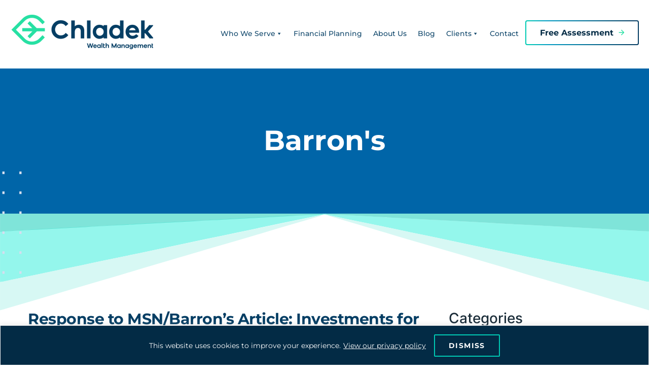

--- FILE ---
content_type: text/css
request_url: https://chladekwealth.com/wp-content/cache/min/1/wp-content/themes/chladek/style.css?ver=1768447163
body_size: 9800
content:
html{line-height:1.15;-webkit-text-size-adjust:100%}body{margin:0}main{display:block}h1{font-size:2em;margin:.67em 0}hr{box-sizing:content-box;height:0;overflow:visible}pre{font-family:monospace,monospace;font-size:1em}a{background-color:transparent}abbr[title]{border-bottom:none;text-decoration:underline;text-decoration:underline dotted}b,strong{font-weight:bolder}code,kbd,samp{font-family:monospace,monospace;font-size:1em}small{font-size:80%}sub,sup{font-size:75%;line-height:0;position:relative;vertical-align:baseline}sub{bottom:-.25em}sup{top:-.5em}img{border-style:none}button,input,optgroup,select,textarea{font-family:inherit;font-size:100%;line-height:1.15;margin:0}button,input{overflow:visible}button,select{text-transform:none}[type=button],[type=reset],[type=submit],button{-webkit-appearance:button;appearance:button}[type=button]::-moz-focus-inner,[type=reset]::-moz-focus-inner,[type=submit]::-moz-focus-inner,button::-moz-focus-inner{border-style:none;padding:0}[type=button]:-moz-focusring,[type=reset]:-moz-focusring,[type=submit]:-moz-focusring,button:-moz-focusring{outline:1px dotted ButtonText}fieldset{padding:.35em .75em .625em}legend{box-sizing:border-box;color:inherit;display:table;max-width:100%;padding:0;white-space:normal}progress{vertical-align:baseline}textarea{overflow:auto}[type=checkbox],[type=radio]{box-sizing:border-box;padding:0}[type=number]::-webkit-inner-spin-button,[type=number]::-webkit-outer-spin-button{height:auto}[type=search]{-webkit-appearance:textfield;appearance:textfield;outline-offset:-2px}[type=search]::-webkit-search-decoration{-webkit-appearance:none;appearance:none}::-webkit-file-upload-button{-webkit-appearance:button;appearance:button;font:inherit}details{display:block}summary{display:list-item}[hidden],template{display:none}html{box-sizing:border-box;scroll-behavior:smooth;scroll-padding-top:140px}*,*::before,*::after{box-sizing:inherit}.author-box::before,.clearfix::before,.entry::before,.entry-content::before,.footer-widgets::before,.nav-primary::before,.nav-secondary::before,.pagination::before,.site-container::before,.site-footer::before,.site-header::before,.site-inner::before,.widget::before,.wrap::before{content:" ";display:table}.author-box::after,.clearfix::after,.entry::after,.entry-content::after,.footer-widgets::after,.nav-primary::after,.nav-secondary::after,.pagination::after,.site-container::after,.site-footer::after,.site-header::after,.site-inner::after,.widget::after,.wrap::after{clear:both;content:" ";display:table}html{-moz-osx-font-smoothing:grayscale;-webkit-font-smoothing:antialiased}div#schedulenow{scroll-margin-top:140px}body{color:#656667;font-family:'Montserrat',sans-serif;font-size:17px;font-weight:400;line-height:180%}::-moz-selection{background-color:#9A9CA5;color:#fff}::selection{background-color:#9A9CA5;color:#fff}button,input:focus,input[type="button"],input[type="reset"],input[type="submit"],textarea:focus,.button,.gallery img{transition:all 0.3s ease-in-out}a{color:inherit;text-decoration:underline;transition:color 0.3s ease-in-out,background-color 0.3s ease-in-out}a:focus,a:hover{color:inherit;text-decoration:none}p{margin:0;padding:0}ol,ul{margin:0;padding:0}li{list-style-type:none}hr{border:0;border-collapse:collapse;border-bottom:1px solid currentColor;clear:both;color:#eee;margin:1.65em auto}b,strong{font-weight:700}blockquote,cite,em,i{font-style:italic}mark{background:#ddd;color:#333}blockquote{margin:30px}h1,h2,h3,h4,h5,h6{color:#1A2C38;font-family:'Montserrat',sans-serif;font-weight:700;line-height:1.2;margin:0 0 25px}h1{font-size:55px}h2{color:#053E64;font-size:46px;letter-spacing:-.5px}h3{font-size:28px;font-weight:500;font-family:'Inter',sans-serif}h4{font-size:24px;font-weight:600;letter-spacing:.15px;line-height:1.458}h5{font-size:24px;font-weight:500;letter-spacing:-.5px;line-height:1.458}h6{font-size:17px;font-weight:600;line-height:180%;letter-spacing:.15px}embed,iframe,img,object,video,.wp-caption{max-width:100%}img{height:auto;vertical-align:top}figure{margin:0}input,select,textarea,#page-container .gfield input,#page-container .gfield select,#page-container .gfield textarea{background-color:#fff;border:1px solid #BABABA;border-radius:3px;color:#000;font-size:17px;font-weight:400;line-height:1.15;padding:16px 20px;width:100%}#page-container input[type="checkbox"],#page-container input[type="image"],#page-container input[type="radio"]{width:auto;vertical-align:top;margin-top:2px;padding:0}:-ms-input-placeholder{color:#8b8b8b;opacity:1}::placeholder{color:#8b8b8b;opacity:1}#page-container .button,#page-container input[type="button"],#page-container input[type="reset"],#page-container input[type="submit"]{background:#053E64;background:-webkit-linear-gradient(left,#00CAB4 2.83%,#009AC2 20.18%,#053E64 94.66%);background:linear-gradient(86.02deg,#00CAB4 2.83%,#009AC2 20.18%,#053E64 94.66%);border-radius:4px;border:none;color:#032B45;cursor:pointer;font-size:16px;font-weight:700;font-family:'DM Sans',sans-serif;line-height:1.2;padding:21px 29px;position:relative;width:auto;display:inline-block;min-width:150px;text-align:center;text-decoration:none;text-shadow:none;z-index:1}#page-container .button:before{content:'';background:#fff;border-radius:2px;position:absolute;top:2px;bottom:2px;left:2px;right:2px;opacity:1;transition:all 0.3s ease-in-out;z-index:-1}#page-container .button:after{content:'';display:inline-block;background:url(../../../../../../themes/chladek/images/right-arrow.svg) no-repeat right center;width:11px;height:12px;margin-left:10px;transition:all 0.3s ease-in-out;position:relative;z-index:1}#page-container .button:hover:after,#page-container .button:focus:after{background:url(../../../../../../themes/chladek/images/right-arrow-light.svg) no-repeat right center}body .button .txt{color:inherit;position:relative;z-index:5}#page-container .button:hover,#page-container .button:focus,#page-container input:hover[type="button"],#page-container input:hover[type="reset"],#page-container input:hover[type="submit"],#page-container .button.btn2{color:#fff;text-decoration:none;z-index:1}#page-container .button:hover:before,#page-container .button:focus:before,#page-container .button.btn2:before{opacity:0}#page-container .button.btn2:focus,#page-container .button.btn2:hover{color:#032B45}#page-container .button.btn2:focus:before,#page-container .button.btn2:hover:before{opacity:1}#page-container .button.btn2:after,#page-container .button.btn2:after{background:url(../../../../../../themes/chladek/images/right-arrow-light.svg) no-repeat right center}#page-container .button.btn2:focus:after,#page-container .button.btn2:hover:after{background:url(../../../../../../themes/chladek/images/right-arrow.svg) no-repeat right center}input[type="search"]::-webkit-search-cancel-button,input[type="search"]::-webkit-search-results-button{display:none}.button+.button{margin-top:5px;margin-left:10px}table{border-collapse:collapse;border-spacing:0;margin-bottom:40px;width:100%;word-break:break-all}tbody{border-bottom:1px solid #eee}td,th{line-height:2;text-align:left;vertical-align:top}td{padding:.5em}tr{border-top:1px solid #eee}th{font-weight:600;padding:.5em}.screen-reader-text,.screen-reader-text span,.screen-reader-shortcut{border:0;clip:rect(0,0,0,0);height:1px;overflow:hidden;position:absolute!important;width:1px;word-wrap:normal!important}.screen-reader-text:focus,.screen-reader-shortcut:focus,.genesis-nav-menu .search input[type="submit"]:focus,.widget_search input[type="submit"]:focus{background:#fff;box-shadow:0 0 2px 2px rgba(0,0,0,.6);clip:auto!important;color:#333;display:block;font-size:1em;font-weight:700;height:auto;padding:15px 23px 14px;text-decoration:none;width:auto;z-index:100000}.more-link{position:relative;display:inline-block}.genesis-skip-link{margin:0}.genesis-skip-link .skip-link-hidden{display:none;visibility:hidden}.genesis-skip-link li{height:0;list-style:none;width:0}:focus{outline:1px solid #00CAB4;outline-offset:-2px}a.focus-visible .aligncenter{outline:1px solid #00CAB4}.js-focus-visible :focus:not(.focus-visible){outline:none!important}.site-container{animation:fadein 1s;word-wrap:break-word;position:relative;overflow:hidden}@keyframes fadein{from{opacity:0}to{opacity:1}}.wrap{margin:0 auto;max-width:1170px}.site-inner{clear:both;padding-top:40px;padding-bottom:40px}.content{float:left;width:780px}.sidebar-content .content{float:right}.full-width-content .content{width:100%}.search-form input[type="submit"]{border:0;clip:rect(0,0,0,0);height:1px;margin:-1px;padding:0;position:absolute;width:1px}.search-form{overflow:hidden;padding:3px;width:100%}img.centered,.aligncenter{display:block;margin:0 auto 24px}img.alignnone{margin-bottom:12px}.alignleft{float:left;text-align:left;margin:0 24px 24px 0}.alignright{float:right;text-align:right;margin:0 0 24px 24px}.widget-area{word-wrap:break-word}.breadcrumb{margin-bottom:40px}.entry-title a,.sidebar .widget-title a{text-decoration:none}.widget-title{margin-bottom:24px}.site-header{background:#fff;position:fixed;left:0;width:100%;transition:all 0.3s ease 0s;z-index:999}.sticky .site-header{background-color:#fff;filter:drop-shadow(0 4px 20px rgba(0,0,0,.15))}.site-header .wrap{max-width:1435px;padding-right:20px;padding-left:20px}.site-header+*{margin-top:133px}.title-area{float:left;padding-top:29px;padding-bottom:38px;width:auto}.title-area a{display:block;font-size:0;background:url(../../../../../../themes/chladek/images/logo.png) no-repeat left top;background-size:contain;width:282px;height:68px}.header-full-width .title-area,.header-full-width .site-title{width:100%}.site-header .widget-area{float:right;text-align:right;width:auto;padding-top:40px}.header-widget-area section{display:inline-block;vertical-align:top}.header-widget-area .widget_nav_menu{padding-top:13px;margin-right:70px}#page-container .header-widget-area .button{font-family:'Montserrat',sans-serif;padding:15px 29px}.genesis-nav-menu{clear:both;line-height:1.5;width:100%}.genesis-nav-menu .menu-item{display:inline-block;text-align:left}.genesis-nav-menu a{border:none;color:#10476B;display:block;font-size:14px;font-weight:500;padding:0 18px 15px;position:relative;text-decoration:none}.genesis-nav-menu>.menu-item-has-children>a span:after{content:"\f140";font-family:dashicons;display:inline-block;vertical-align:bottom}.genesis-nav-menu a:hover,.genesis-nav-menu a:focus,.genesis-nav-menu .current-menu-item>a,.genesis-nav-menu .current-menu-ancestor>a,.genesis-nav-menu .menu-item-has-children:hover>a{text-decoration:underline}.genesis-nav-menu .sub-menu{background:#fff;left:-9999px;letter-spacing:0;opacity:0;position:absolute;-webkit-transition:opacity .4s ease-in-out;transition:opacity .4s ease-in-out;width:240px;z-index:99}.genesis-nav-menu .sub-menu li{display:block}.genesis-nav-menu .sub-menu a{background-color:#fff;display:block;font-size:14px;padding:7px 20px;position:relative}.genesis-nav-menu .sub-menu a:hover,.genesis-nav-menu .sub-menu a:focus,.genesis-nav-menu .sub-menu .current-menu-item>a,.genesis-nav-menu .sub-menu .current-menu-ancestor>a,.genesis-nav-menu .sub-menu .menu-item-has-children:hover>a{background:#053E64;color:#fff;text-decoration:none}.genesis-nav-menu .sub-menu .sub-menu{margin:-54px 0 0 240px}.genesis-nav-menu .menu-item:hover{position:static}.menu .menu-item>a:focus+ul.sub-menu,.menu .menu-item.sfHover>ul.sub-menu,.genesis-nav-menu .menu-item:hover>.sub-menu{left:auto;opacity:1}.genesis-responsive-menu{display:none;position:relative}.genesis-responsive-menu .genesis-nav-menu .menu-item:hover>.sub-menu{display:none}.menu-toggle,.sub-menu-toggle{background-color:#0065A8;border-radius:9px;border-width:0;color:#fff;display:block;margin:0 auto;overflow:hidden;text-align:center;visibility:visible;outline:none}.menu-toggle:focus,.menu-toggle:hover,.sub-menu-toggle:focus,.sub-menu-toggle:hover{background-color:#0065A8;border-width:0}.menu-toggle{float:right;padding:4px 9px 3px;position:relative;z-index:1000;font-size:0;margin-bottom:5px}.menu-toggle.activated::before{content:"\f335"}.site-header .menu-toggle::before{text-rendering:auto;font-size:34px}body .dashicons-before:before{display:inline-block;width:33px;height:30px;font-size:33px}.sub-menu-toggle{float:right;padding:7px 7px 0;position:absolute;right:0;top:0;z-index:100}.sub-menu .sub-menu-toggle{padding:12px 10px}.sub-menu-toggle::before{display:inline-block;text-rendering:auto;transform:rotate(0);transition:transform 0.25s ease-in-out;font-size:25px;line-height:1}.sub-menu-toggle.activated::before{transform:rotate(180deg)}.genesis-responsive-menu{display:block}.menu-toggle,.sub-menu-toggle{display:none;visibility:hidden}.dashicons-icon::before{font-family:dashicons;font-style:normal;font-weight:400}.dashicons-phone{-moz-transform:scale(-1,1);-webkit-transform:scale(-1,1);-o-transform:scale(-1,1);-ms-transform:scale(-1,1);transform:scale(-1,1);display:inline-block;position:relative;top:3px}.menu-toggle::before{font-size:35px}.entry{margin-bottom:40px}p,.entry-content ol,.entry-content ul,.quote-caption{margin-bottom:26px}.entry-content ol{margin-left:26px}.entry-content ol li{list-style-type:decimal}.entry-content ul li{list-style-type:none}.entry-content ol ol,.entry-content ul ul{margin-bottom:0}.entry-header .entry-meta{margin-bottom:24px}.entry-categories,.entry-tags{display:block}.pagination{clear:both;margin:40px 0}.site-inner .pagination ul li{display:inline-block;padding:0;margin:0 5px 0 0}.pagination li a{background-color:#053E64;border:none;border-radius:3px;color:#fff;cursor:pointer;font-weight:500;padding:2px 12px;display:inline-block;text-decoration:none}.pagination li a:hover,.pagination li a:focus,.pagination li.active a{background-color:#00CAB4;color:#053E64;text-decoration:none}.sidebar{float:right;width:340px}.sidebar-content .sidebar{float:left}.sidebar img{margin-bottom:15px}.sidebar p:last-child,.sidebar .featured-content img{margin-bottom:0}.sidebar li{list-style-type:none;margin-bottom:6px;word-wrap:break-word}.sidebar ul>li:last-child{margin-bottom:0}.sidebar .widget{margin-bottom:40px}.site-footer{background-color:#032B45;border-top:18px solid #00CAB4;padding-top:80px;padding-bottom:40px;font-size:16px}.site-footer *{color:#fff}.site-footer a{text-decoration:none}.site-footer a:hover{color:#00CAB4;text-decoration:underline}.site-footer h6{font-size:20px;font-weight:600;letter-spacing:1px}#page-container .site-footer .gfield_required_asterisk{color:#fff}.text-icon-widget p{position:relative;padding-left:35px;margin-bottom:20px;text-align:left}.text-icon-widget p:last-child{margin-bottom:0}.text-icon-widget .icon{color:#00CAB4;position:absolute;left:0;font-size:20px;top:1px;line-height:normal}.text-icon-widget .dashicons-smartphone{font-size:0;width:14px;height:22px;background:url(../../../../../../themes/chladek/images/phone-icon.svg) no-repeat center;background-size:contain}.social-icons .icon{color:#00CAB4;font-size:40px;display:inline-block;vertical-align:middle;line-height:1;margin-right:10px}.social-icons .dashicons-linkedin{font-size:0;width:40px;height:40px;background:url(../../../../../../themes/chladek/images/linkedin-icon.svg) no-repeat center;background-size:contain}.social-icons .dashicons-twitter{font-size:0;width:40px;height:40px;background:url(../../../../../../themes/chladek/images/twitter-icon.svg) no-repeat center;background-size:contain}.social-icons .dashicons-facebook{font-size:0;width:40px;height:40px;background:url(../../../../../../themes/chladek/images/facebook-icon.svg) no-repeat center;background-size:contain}.social-icons .icon:hover{-webkit-filter:brightness(0) invert(1);filter:brightness(0) invert(1)}.social-icons .icon.focus-visible{outline:1px solid #fff}#page-container .site-footer .gform_wrapper{text-align:left}#page-container .site-footer .gfield label{padding-left:0}#page-container .site-footer .gfield input{padding:7px 20px}#page-container .site-footer .button{background:#fff;border:2px solid #00CAB4;font-size:14px;padding:8px 20px;align-self:end;width:100%;min-width:auto}#page-container .site-footer .button:focus,#page-container .site-footer .button:hover{background:linear-gradient(86.02deg,#00CAB4 2.83%,#009AC2 20.18%,#053E64 94.66%)}.footer-icons-section{padding-bottom:25px}.footer-copyright-section{padding-top:20px}.siteorigin-panels .site-inner{padding:0}.content-sidebar.siteorigin-panels .site-inner{padding-top:50px;padding-bottom:50px}.siteorigin-panels .entry{margin-bottom:0}.top-gap{padding-top:90px}.top-gap-large{padding-top:150px}.top-gap-medium{padding-top:60px}.top-gap-small{padding-top:30px}.bottom-gap{padding-bottom:90px}.bottom-gap-large{padding-bottom:150px}.bottom-gap-medium{padding-bottom:60px}.bottom-gap-small{padding-bottom:30px}.align-right-content{text-align:right}.dark-bg-section{background-color:#000;padding-top:90px;padding-bottom:90px}.dark-bg-section *{color:#fff}.dark-bg-section h4{font-weight:500}.divider{display:block;border-top:1px solid;border-image-slice:1;background:-moz-linear-gradient(left,#16AAA6 0%,#0164A6 109.35%);background:-o-linear-gradient(left,#16AAA6 0%,#0164A6 109.35%);background:-webkit-linear-gradient(left,#16AAA6 0%,#0164A6 109.35%);border-image-source:linear-gradient(90deg,#16AAA6 0%,#0164A6 109.35%);width:100%;max-width:396px;margin:25px 0}.divider:last-child{margin-bottom:0}.divider.center,[style="text-align: center;"] .divider{margin-right:auto;margin-left:auto}.divider.medium{max-width:200px}.divider.small{max-width:80px}.divider.light{border-color:#fff}.divider.top-large-gap{margin-top:72px}body .pentagon-right-side,body .pentagon-left-side{position:relative;padding-top:30px;padding-bottom:63px;margin-bottom:63px}.pentagon-right-side .pentagon,.pentagon-left-side .pentagon{background:#032B45;box-shadow:0 4px 70px rgba(0,0,0,.25);width:100%;position:absolute;top:0;bottom:0;left:78px;z-index:-1}.pentagon-left-side .pentagon{right:78px;left:initial}.pentagon-right-side .pentagon:after,.pentagon-left-side .pentagon:after{content:'';display:block;-webkit-clip-path:polygon(0 0,100% 0,100% 2px,50% 100%,0 2px);clip-path:polygon(0 0,100% 0,100% 2px,50% 100%,0 2px);background:#032B45;width:100%;height:62px;position:absolute;top:100%;margin-top:-2px}.pentagon-left-side .pentagon:before{content:'';display:block;width:203px;height:282px;background:url(../../../../../../themes/chladek/images/dots.png) no-repeat right top;position:absolute;bottom:-93px;left:0;z-index:1}.img-frame img{border-radius:5px}.so-widget-sow-accordion .widget-title{margin-bottom:40px}#page-container .sow-accordion-panel{margin-bottom:25px}#page-container .sow-accordion-panel-header{background:transparent;border-radius:0;color:#000;font-size:17px;font-weight:700;line-height:1.35;outline:none!important;flex-direction:row;padding:0 0 0 40px;transition:color 0.3s ease-in-out,background-color 0.3s ease-in-out}#page-container .sow-accordion-panel-header:hover{background-color:#e3e8ed}#page-container .sow-accordion-panel-header:focus{outline:1px dotted #000!important}#page-container .sow-accordion-panel-border:focus{outline:1px dotted #666}#page-container .sow-accordion-panel .sow-accordion-panel-header:hover,#page-container .sow-accordion-panel-open .sow-accordion-panel-header{background:#fff}#page-container .sow-accordion-title{color:inherit;width:100%;display:block}#page-container .sow-accordion-open-close-button{display:none}#page-container .sow-accordion-title:after{content:'';display:inline-block;width:20px;height:20px;background:url(../../../../../../themes/chladek/images/close-icon.svg) no-repeat center;position:absolute;top:0;left:0}#page-container .sow-accordion-panel-open .sow-accordion-title:after{background:url(../../../../../../themes/chladek/images/open-icon.svg) no-repeat center top}#page-container .sow-accordion-panel-border{background:transparent;font-size:16px;line-height:160%;padding:20px 0 0 40px}body .hero-panel{background:#0065A8;position:relative;color:#fff;display:flex;align-items:center;text-align:center;min-height:288px;padding:80px 0;margin-bottom:13.7%}.hero-panel:before{content:'';display:block;width:158px;padding-bottom:17.5%;position:absolute;bottom:-141px;left:0;background:url(../../../../../../themes/chladek/images/dot-pattern.png) no-repeat right top;z-index:1}.hero-panel.dots-ltr:before{right:0;left:inherit;width:408px;background-repeat:repeat-x;padding-bottom:9.5%;bottom:-71px}.hero-panel:after{content:'';display:block;width:100%;padding-bottom:15%;position:absolute;top:100%;left:0;background:url(../../../../../../themes/chladek/images/hero-shape.svg) no-repeat center top;background-size:100%;z-index:-1}.hero-panel *{color:#fff;height:100%}#page-container .hero-panel .widget_sow-image{margin-bottom:0}.hero-panel>img,#page-container .hero-panel .so-widget-image,#page-container .hero-panel .widget_custom_html{display:block;width:100%;height:100%;object-fit:cover;object-position:center;position:absolute;left:50%;top:50%;-webkit-transform:translate(-50%,-50%);-moz-transform:translate(-50%,-50%);-o-transform:translate(-50%,-50%);-ms-transform:translate(-50%,-50%);transform:translate(-50%,-50%)}.hero-panel video{width:100%;object-fit:cover}.hero-panel .wrap,.hero-panel .widget_siteorigin-panels-builder{max-width:1170px;width:100%;margin:0 auto;position:relative;z-index:9}.hero-panel .so-widget-sow-editor{margin-right:-20px;margin-left:-20px}.home .hero-panel{background:#fff;min-height:777px;text-align:left;text-shadow:0 0 3px #fff;padding:125px 0;margin-bottom:210px}.home .hero-panel:before{top:174px;height:290px;bottom:inherit;padding-bottom:0}.home .hero-panel:after{display:none}.home .hero-panel>.panel-grid-cell:before{content:'';display:block;width:145px;height:185px;position:absolute;bottom:28%;right:0;background:url(../../../../../../themes/chladek/images/dot-pattern.png) no-repeat left top;z-index:1}.home .hero-panel *{color:#1A2C38}.home .hero-panel .sow-image-container:after{content:'';display:block;width:100%;height:275px;position:absolute;bottom:-64px;left:0;background:url(../../../../../../themes/chladek/images/home-hero-shape.png) no-repeat center top;background-size:100% 100%}.home .hero-panel .so-widget-sow-editor{max-width:75%;margin-left:-50px;margin-right:0}.home .hero-panel h1{color:#053E64}.site-inner ul{margin-left:0}.site-inner ul li{display:block;position:relative;padding-left:49px;margin-bottom:20px;line-height:180%;letter-spacing:.15px;text-align:left}.site-inner ul li:before{content:'';background:url(../../../../../../themes/chladek/images/bullet.svg);width:25px;height:25px;position:absolute;top:3px;left:0;border-radius:50%}#page-container form li,#page-container .slider li,#page-container .sidebar ul li,#page-container .page-numbers li,#page-container ul.products li{padding-left:0;margin-bottom:0}#page-container form li::before,#page-container .slider li::before,#page-container .sidebar ul li::before,#page-container .page-numbers li::before,#page-container ul.products li::before,#page-container .pagination ul li::before,#page-container .pagination ul li::before{display:none}#page-container form li{font-weight:400}#page-container form li a,#page-container .sidebar ul li a{font-style:italic;text-decoration:underline}#page-container .sidebar ul li a{font-style:normal}#page-container form li a:hover,#page-container .sidebar ul li a:hover{text-decoration:none}.site-inner .list-style-dots ul{margin-left:12px}.site-inner .list-style-dots li{padding-left:12px;margin-bottom:0}.site-inner .list-style-dots li:before{background:#656667;top:13px;width:3px;height:3px;border-radius:50%}ul:last-child{margin-bottom:0}.large-container,.medium-container,.small-container{width:100%;margin:0 auto}#page-container .large-container{max-width:1040px}#page-container .medium-container{max-width:985px}#page-container .small-container{max-width:700px}.large-widget{max-width:705px}.medium-widget{max-width:590px}*:last-child{margin-bottom:0}p:empty{display:none}a[href^="tel"]{display:inline-block}.arrow-button{color:#032B45;font-size:14px;font-weight:700;font-family:'DM Sans',sans-serif;margin-top:15px;display:inline-block;padding-right:22px;position:relative}.arrow-button:after{content:'';display:block;background:url(../../../../../../themes/chladek/images/link-icon.svg) no-repeat center;width:10px;height:10px;position:absolute;top:10px;right:0}.mejs-controls a.mejs-horizontal-volume-slider{color:#fff}#page-container .sharing-btns{display:inline-block;vertical-align:middle}#page-container .sharing-btns,#page-container .sharing-btns li{margin:0;padding:0}#page-container .sharing-btns li{float:left;line-height:normal;margin:0 5px 0 0}#page-container .sharing-btns li::before{display:none}#page-container .sharing-btns li a:hover{text-decoration:none}#page-container .sharing-btns li:last-child{margin:0}#page-container .sharing-btns a{text-decoration:none}#page-container .sharing-btns a:hover{color:#00CAB4}#page-container .gfield{color:#26272C}#page-container .gfield label{font-size:14px;font-weight:400;line-height:1.35;vertical-align:top;padding-left:20px}#page-container .gchoice{display:flex;align-items:start}#page-container .gchoice input{margin-top:3px;margin-right:7px;padding:0}#page-container .gchoice label{padding-left:0}.gfield:empty{display:none}#page-container .gform_footer{margin-top:0}#page-container .gform_wrapper.gravity-theme .instruction,#page-container .gform_wrapper.gravity-theme .validation_message{display:none}#page-container .gform_validation_errors .gform-icon{height:auto;top:10px}#page-container .gform_wrapper .gform_validation_errors{padding:10px 10px 10px 48px;border-radius:0;border-width:1px;line-height:1.7}#page-container .gform_wrapper .gform_validation_errors>h2{font-weight:400;line-height:inherit;font-family:inherit;margin-bottom:5px}#page-container .gform_wrapper .gform_validation_errors>ol{margin-bottom:0;margin-left:0}.entry-image-link img{border:1px solid #e6e6e6;padding:5px}.type-post .entry-title,.search article .entry-title{margin:0 0 20px;font-size:30px}.entry-footer{border-top:3px solid #e6e6e6;border-bottom:3px solid #e6e6e6;padding:7px 0;overflow:hidden;margin-top:30px}.entry-footer span{display:inline-block;margin-right:10px}.entry-footer:empty{display:none}#page-container .type-post:last-child{margin-bottom:50px}#page-container .search-form input[type="submit"]{display:none}body .cky-notice-group{justify-content:center}body .cky-btn{font-weight:700;letter-spacing:.1em;text-transform:uppercase}body .cky-btn,body .cky-accordion-header .cky-always-active,body .cky-always-active,body .cky-btn-preferences,body .cky-show-desc-btn{color:#fff!important}body .cky-btn.cky-btn-accept{background:none!important}.blog .site-inner,.archive .site-inner{padding-top:15px}#featured-blog-panel{display:flex;gap:30px;align-items:center;background:#E4F3F2}.featured-post-image{min-width:50%}.featured-post-image img{width:100%}.featured-post-content{padding:25px 25px 25px 10px}#featured-blog-panel h1{font-size:45px;margin-bottom:7px}#featured-blog-panel .read-more{margin-top:20px;min-width:200px;background:#4EACA9;border-radius:60px;color:#12153F;font-weight:700;line-height:17px;padding:17px 27px;display:inline-block;font-size:15px;font-family:'Mulish',sans-serif}#featured-post-category{font-family:'Mulish',sans-serif;font-weight:700;text-transform:uppercase;letter-spacing:1px}.all-categories{margin-top:50px;margin-bottom:50px;display:flex;flex-wrap:wrap;gap:15px;justify-content:center}.all-categories a{padding:15px 25px;border:1px solid #4EACA9}.all-categories a:hover{background:#4EACA9;color:#0D355E}.blog-grid-panel{display:flex;flex-wrap:wrap;gap:30px}.blog-grid-box{width:360px;font-size:17px}.blog-grid-box-image{min-height:249px;background:#E4F3F2;margin-bottom:20px;display:flex;justify-content:center;align-items:center}.blog-grid-box h4{font-size:30px}.blog-grid-box p{margin-bottom:5px}.blog-grid-box img{margin-bottom:0}.blog-grid-box .read-more{text-decoration:underline}.grid-post-category{text-transform:uppercase;letter-spacing:1px;font-family:'Mulish',sans-serif;font-weight:700;font-size:14px;margin-bottom:5px}.grid-post-category a{color:#0D355E}#archive-cat-title{text-align:center;padding:0 25px 20px 25px}.single #featured-blog-panel h1:after{content:"";display:block;width:80px;height:2px;background:#12153F;margin:20px 0 20px}.steps-row{border:1px solid #BABABA;border-radius:5px;padding:135px 80px 135px 105px}.steps-row .widget{padding-bottom:30px}.steps-row .widget:last-child{padding-bottom:0}.steps-row .so-widget-sow-editor{position:relative;padding-left:205px}.steps-row .widget-title{font-size:24px;font-weight:500;letter-spacing:.15px;max-width:180px;position:absolute;left:0}.leaf-right,.dots-left,.dots-right,.leaf-straight{position:relative;z-index:1}.leaf-right:before{content:'';display:block;width:948px;height:857px;background:url(../../../../../../themes/chladek/images/leaf-large.svg) no-repeat right top;position:absolute;top:45px;right:0;z-index:-1}.leaf-straight:before{content:'';display:block;width:734px;height:816px;background:url(../../../../../../themes/chladek/images/leaf-straight.svg) no-repeat right top;position:absolute;top:50%;left:-100px;transform:translateY(-50%);z-index:-1}.dots-left:after{content:'';display:block;width:190px;height:282px;background:url(../../../../../../themes/chladek/images/dots.png) no-repeat right top;position:absolute;top:412px;left:0;z-index:-1}.dots-right:after{content:'';display:block;width:372px;height:205px;background:url(../../../../../../themes/chladek/images/dots.png) repeat-x left top;position:absolute;bottom:0;right:-236px;z-index:-1}.dots-right.dots-rt:after{width:310px;top:0;bottom:inherit}.leaf-icon-widget:before{content:'';display:block;width:46px;height:46px;background:url(../../../../../../themes/chladek/images/leaf-icon.svg) no-repeat center;background-size:contain;margin:0 auto 17px}#page-container .boxes-row .panel-grid-cell{border:1px solid #BABABA;border-radius:5px;text-align:center;padding:65px 70px}.boxes-row .leaf-icon-widget{margin:-30px 0}.boxes-row h4{line-height:180%}.boxes-row p{font-weight:600}#page-container .serve-boxes-row{background:#fff;box-shadow:0 4px 70px rgba(0,0,0,.25);border-radius:5px;filter:drop-shadow(0 4px 4px rgba(0,0,0,.25));padding:45px}#page-container .serve-boxes-row .panel-grid-cell{padding-bottom:135px;position:relative}#page-container .serve-boxes-row .button{position:absolute;bottom:30px;left:0}.serve-boxes-row img{border-radius:5px}.serve-boxes-row strong{color:#0065A8}#page-container .serve-section .dark-bg-section{padding-bottom:135px;position:relative}#page-container .serve-section .dark-bg-section:after{content:'';display:block;-webkit-clip-path:polygon(0 0,100% 0,100% 100%,0 3px);clip-path:polygon(0 0,100% 0,100% 100%,0 3px);background:rgba(0,202,180,.5);width:100%;height:184px;position:absolute;top:100%;margin-top:-1px}#page-container .serve-section .serve-boxes-row{margin-top:-90px}#page-container .serve-section .serve-boxes-row.help-row{padding-top:120px;padding-bottom:100px}#page-container .serve-boxes-row.help-row .panel-grid-cell{padding-bottom:0}.help-row .so-widget-custom_image_widget{max-width:372px;margin:0 auto}.help-row .image-container{height:215px;display:flex;align-items:center;justify-content:center}.help-row .image-container img{border-radius:0;max-height:100%}.help-row h4.widget-title{text-align:left}.leaf-right .medium-container h4{font-weight:500}#page-container .ready-box-row{background:#fff;box-shadow:0 4px 70px rgba(0,0,0,.25);border-radius:5px;filter:drop-shadow(0 4px 4px rgba(0,0,0,.25));padding:112px 125px 80px;position:relative}#page-container .ready-box-row:after{content:'';display:block;width:510px;height:458px;background:url(../../../../../../themes/chladek/images/leaf-straight.svg) no-repeat right top;background-size:contain;position:absolute;top:12px;right:30px;z-index:-1}.ready-box-row h5{letter-spacing:0}#page-container .ready-section .dark-bg-section{padding-bottom:135px;position:relative}#page-container .ready-section .dark-bg-section:after{content:'';display:block;background:url(../../../../../../themes/chladek/images/shapes3.png) no-repeat center top;background-size:100% 100%;width:100%;height:522px;position:absolute;top:100%;margin-top:-1px}#page-container .ready-section .ready-box-row{margin-top:-90px}#page-container .ready-section .gfield label{font-size:16px;padding-left:0}#page-container .ready-section span.gfield_required{padding-left:0;color:inherit}#page-container .ready-section .gfield input,#page-container .ready-section .gfield select,#page-container .ready-section .gfield textarea{background:#F4F5F7;border:1px solid #D7DADD;font-size:16px}#page-container .ready-section .ui-slider-pip{color:#1E212C;font-weight:400;display:none}#page-container .ready-section .ui-slider-pip-0,#page-container .ready-section .ui-slider-pip-25,#page-container .ready-section .ui-slider-pip-50,#page-container .ready-section .ui-slider-pip-75,#page-container .ready-section .ui-slider-pip-100{display:inline-block}#page-container .ready-section .ui-slider-line{background:#B3B7BC;height:8px}#page-container .ready-section .ui-slider-label{top:12px;font-size:10px}#page-container .ready-section .ui-slider-label:before{content:'$';display:inline-block}#page-container .ready-section .ui-slider-pips.ui-slider-float{border-top:2px solid #D7DADD;height:0;margin:40px 0 50px!important}#page-container .ready-section .ui-slider-pips.ui-slider-float .ui-slider-range{background:#457892;border-top:3px solid #457892;top:-2px}#page-container .ready-section .ui-slider-pips.ui-slider-float .ui-slider-handle{background:#457892;border:2px solid #fff;border-radius:50%;top:-10px}#page-container .ready-section .ui-slider-pips.ui-slider-float .ui-corner-all .ui-slider-tip{visibility:visible;opacity:1;margin-left:-24px;background:#424551;border-radius:4px;color:#fff;font-size:12px;padding:3px 5px;width:50px;height:auto;line-height:normal;top:-30px}#page-container .ready-section .ui-slider-pips.ui-slider-float .ui-corner-all .ui-slider-tip:before{content:'$';display:inline-block;width:auto;height:auto;border:none;position:relative;bottom:0;left:0;margin-left:0}#page-container .ready-section .ui-slider-pips.ui-slider-float .ui-corner-all .ui-slider-tip:after{display:none}#page-container .logo-slider-row .widget{margin-bottom:0;vertical-align:middle}.tns-outer{position:relative}.tns-controls{position:absolute;left:-20px;right:-20px;top:50%;margin-top:-10px}.tns-controls button{width:0;height:0;border:none;border-top:10px solid transparent;border-right:20px solid #D9D9D9;border-bottom:10px solid transparent;background:transparent;box-shadow:none;font-size:0;padding:0;text-indent:-9999px;float:left;margin:0}.tns-controls button:last-child{border-top:10px solid transparent;border-left:20px solid #D9D9D9;border-bottom:10px solid transparent;border-right:none;float:right}.tns-controls button:first-child:hover{border-right-color:#0C2454}.tns-controls button:last-child:hover{border-left-color:#0C2454}.tns-nav{text-align:center;margin-top:-24px}.tns-nav button{background:#D9D9D9;border:none;border-radius:0;width:35px;height:4px;padding:0;margin:2px 4px}.tns-nav button.tns-nav-active{background:#0C2454;opacity:1}.tns-controls.focus-visible button{outline:1px solid #5ea6d6}.featured-col{background:#F6F6F6;position:relative}.featured-posts .post-inner-wrap{background:#F6F6F6;color:#444;display:block;font-size:14px;text-decoration:none}.featured-posts .post-inner-wrap:focus,.featured-posts .post-inner-wrap:hover{text-decoration:none}.featured-posts .post-thumb img{display:block}.featured-posts .post-small-info{padding:44px 42px}.featured-posts .post-info-meta{font-size:18px;text-transform:uppercase;color:#17304B;margin-bottom:12px}.featured-posts h4{font-weight:300;margin-bottom:4px}.featured-posts .post-excerpt{text-align:left;min-height:106px}#page-container .featured-posts .button{max-width:332px;width:100%;margin:10px 0 0}.recent-posts .recent-item{margin-bottom:25px}.recent-posts .recent-item:last-child{margin-bottom:0}.recent-posts .post-inner-wrap{background:#F6F6F6;border-radius:5px;color:#17304B;display:flex;text-decoration:none}.recent-posts .post-inner-wrap:focus,.recent-posts .post-inner-wrap:hover{text-decoration:none}.recent-posts .post-thumb{flex:0 0 283px;flex:0 0 49.7%;max-height:350px;overflow:hidden}.recent-posts .post-thumb img{width:100%;height:100%;object-fit:cover}.recent-posts .post-small-info{align-self:center;padding:12px 20px 12px 30px}.recent-posts .post-info-meta{font-size:18px;margin-bottom:10px}.recent-posts h5{line-height:1.458;letter-spacing:0;margin-bottom:5px}.featured-image{margin-bottom:40px}.wsp-container ul{display:-ms-grid;display:grid;grid-template-columns:repeat(2,1fr);column-gap:30px;width:100%}.wsp-container ul ul{display:block}@media only screen and (min-width:1700px){#page-container .hero-panel .so-widget-image{max-height:777px;width:auto}}@media only screen and (min-width:1201px){.site-footer .wrap{max-width:1365px}.site-footer .so-panels-full-wrapper,.site-footer .panel-grid.panel-no-style,.site-footer .panel-row-style:not([data-stretch-type]){max-width:1365px;padding-right:20px;padding-left:20px}#page-container .serve-boxes-row:not(.help-row){max-width:1240px}.panel-row-style .dots-right:after{width:175px;right:-170px;bottom:-14px;z-index:-2}}@media only screen and (max-width:1500px){.header-widget-area .widget_nav_menu{margin-right:0}.dots-left:after{width:80px}.dots-right:after{width:155px;right:-110px}.dots-right.dots-rt:after{width:190px}#page-container .serve-boxes-row:not(.help-row){max-width:1240px}#page-container .serve-boxes-row:not(.help-row){max-width:calc(100% - 40px)}.home .hero-panel>.panel-grid-cell:before{width:70px}.hero-panel:before,.hero-panel.dots-ltr:before{width:44px}}@media only screen and (max-width:1340px){.genesis-nav-menu a{padding-right:9px;padding-left:9px}.site-footer{font-size:14px}.site-footer h6{font-size:18px;letter-spacing:0}.home .hero-panel .so-widget-sow-editor{margin-left:0}.hero-panel .so-widget-sow-editor{margin-right:0;margin-left:0}}@media only screen and (max-width:1200px){.wrap,#page-container .so-panels-full-wrapper,#page-container .panel-grid.panel-no-style,#page-container .panel-row-style:not([data-stretch-type]){padding-right:20px;padding-left:20px}#page-container .so-panels-full-wrapper .so-panels-full-wrapper,#page-container .so-panels-full-wrapper .panel-grid.panel-no-style,#page-container .panel-row-style:not([data-stretch-type]) .panel-grid.panel-no-style,#page-container .so-panels-full-wrapper .panel-row-style:not([data-stretch-type]),#page-container .panel-row-style:not([data-stretch-type]) .panel-row-style,#page-container .panel-grid.panel-no-style .panel-grid.panel-no-style,#page-container .panel-grid.panel-no-style .panel-row-style:not([data-stretch-type]){padding-left:0;padding-right:0}.content{width:580px}.sidebar{width:320px}#page-container .header-widget-area .button{font-size:14px;padding:15px 17px}.genesis-nav-menu a{font-size:12px;padding-right:4px;padding-left:4px}.title-area a{width:245px;height:60px}.site-footer{font-size:12px}.site-footer h6{font-size:16px}h1{font-size:39px}h2{font-size:35px}#page-container .ready-section .ready-box-row,#page-container .serve-section .serve-boxes-row.help-row{max-width:calc(100% - 40px)}#page-container #genesis-content .steps-row{padding:40px 30px}.steps-row .so-widget-sow-editor{padding-left:130px}.steps-row .widget-title{max-width:100px}.top-gap-large{padding-top:100px}.bottom-gap-large{padding-bottom:100px}}@media only screen and (max-width:980px){.site-header{position:relative;padding-bottom:25px}.content,.sidebar,.site-header .widget-area{float:none;width:100%}.genesis-nav-menu a{font-size:16px;padding:5px 0}.genesis-nav-menu .menu-item{display:block;text-align:left;position:relative}.genesis-nav-menu .sub-menu a{background-color:transparent;border:0;padding:5px 0;width:100%}.genesis-nav-menu .sub-menu .sub-menu,.site-header .sub-menu .sub-menu{margin:0}.nav-header,.nav-primary{display:none;width:100%}.menu-toggle,.sub-menu-toggle{display:block;visibility:visible}.genesis-nav-menu .sub-menu{clear:both;display:none;left:-9999px;margin:0;opacity:1;padding-left:15px;padding-bottom:10px;position:static;z-index:99}.genesis-nav-menu .menu-item:hover{position:relative}.genesis-nav-menu .sub-menu,.genesis-nav-menu .sub-menu a{width:100%}.genesis-nav-menu>.menu-item-has-children>a span:after{display:none}.alignleft,.alignright{max-width:300px}.button+.button{margin-left:0}.hero-panel,.home .hero-panel{min-height:auto}.sidebar{clear:both;margin-top:50px}body{line-height:160%}.site-header+*{margin-top:0}.title-area{padding-bottom:0}.title-area a{width:202px;height:50px}.header-widget-area section{display:block}.header-widget-area .widget_nav_menu{padding-top:0}.header-widget-area .widget_sow-editor{position:absolute;top:40px;right:84px}#page-container .header-widget-area .button{font-size:15px;padding:12px 7px}h3{font-size:26px}h4{font-size:20px}h1 br,h2 br,h3 br,h4 br,h5 br,h6 br{display:none}.top-gap{padding-top:65px}.top-gap-large{padding-top:80px}.top-gap-medium{padding-top:40px}.bottom-gap{padding-bottom:65px}.bottom-gap-large{padding-bottom:80px}.bottom-gap-medium{padding-bottom:40px}.bottom-gap .bottom-gap-medium{padding-bottom:30px}.medium-widget,.small-widget{max-width:100%}#page-container .serve-section .serve-boxes-row{max-width:calc(100% - 40px)}.leaf-right:before{width:65%;background-size:130%;background-position:left top;top:175px}.dots-left:after{background-size:85px;width:24px}.home .hero-panel{padding:75px 0}.home .hero-panel .sow-image-container:after{height:150px;bottom:-35px}.home .hero-panel{margin-bottom:100px}#page-container .boxes-row .panel-grid-cell{padding:40px 25px}#page-container .button,#page-container input[type="button"],#page-container input[type="reset"],#page-container input[type="submit"]{padding:15px 25px}#page-container .button:after{margin-left:5px}#page-container .serve-boxes-row .panel-grid-cell{padding-bottom:60px}#page-container .serve-boxes-row .button{bottom:0}.featured-posts .post-small-info{padding:30px 25px}.recent-posts h5{font-size:18px}.recent-posts .post-small-info{padding:12px 20px 12px}.footer-copyright-section br{display:none}.align-right-content{text-align:inherit}#page-container .serve-section .serve-boxes-row.help-row{padding-top:70px;padding-bottom:70px}}@media only screen and (max-width:780px){.alignleft,.alignright{float:none;max-width:100%;margin:0 auto 24px;display:block}.entry-content .entry-image{float:left;margin-right:20px}.wrap,#page-container .so-panels-full-wrapper,#page-container .panel-grid.panel-no-style,#page-container .panel-row-style:not([data-stretch-type]){padding-right:35px;padding-left:35px}#page-container .serve-boxes-row .panel-grid-cell{padding-bottom:0}#page-container .serve-boxes-row .button{position:relative;bottom:0}.home .hero-panel{padding:0}.home .hero-panel .sow-image-container{position:relative}.home #page-container .hero-panel .so-widget-image{position:relative;left:0;top:0;-webkit-transform:inherit;transform:inherit}.home .hero-panel:before{background-size:85px;background-repeat:repeat-x;top:5%;width:145px;height:160px}.home .hero-panel>.panel-grid-cell:before{background-size:85px;background-repeat:repeat-x;top:17%;width:67px}.home .hero-panel .sow-image-container:after{height:120px;bottom:-28px}.home .hero-panel .so-widget-sow-editor{padding-top:70px;max-width:inherit;margin:0 -17px;text-align:center}.home .hero-panel .divider{margin-right:auto;margin-left:auto}.home .hero-panel h3{font-size:22px;max-width:480px;margin-right:auto;margin-left:auto}.boxes-row h4 br{display:block}#page-container .serve-section .serve-boxes-row .panel-grid-cell{max-width:372px;margin:0 auto 70px}#page-container .serve-section .serve-boxes-row .panel-grid-cell:last-child{margin-bottom:0}.pentagon-left-side .pentagon{right:92px}body .pentagon-right-side,body .pentagon-left-side{padding:22px 0 45px;margin-bottom:43px}.pentagon-right-side .pentagon:after,.pentagon-left-side .pentagon:after{height:42px}body .pentagon-left-side .so-widget-sow-image{padding-left:17%}.pentagon-left-side .pentagon:before{background-size:85px;background-repeat:repeat-x;width:103px;height:125px;bottom:-55px}body .pentagon-right-side .so-widget-sow-image{padding-right:17%}.leaf-straight:before{margin-top:235px;left:-170px}.mobile-title-large h2{font-size:46px}#page-container .ready-section .dark-bg-section:after{height:394px}.recent-posts h5{font-size:24px}.dots-left:after{top:725px}#page-container #genesis-content .two-col-mobile-row,#page-container #genesis-footer-widgets .two-col-mobile-row{flex-wrap:wrap;flex-direction:initial}#page-container #genesis-content .two-col-mobile-row>.panel-grid-cell,#page-container #genesis-footer-widgets .two-col-mobile-row>.panel-grid-cell{width:50%;margin:20px 0;padding:0 7px}#page-container .mobile-col-gap-none .panel-grid-cell{margin-bottom:0}.site-footer{text-align:center}.site-footer .sow-image-container{justify-content:center}.text-icon-widget{display:table;margin:0 auto}#page-container .footer-copyright-section .panel-grid-cell{margin-bottom:0}#page-container .serve-section .dark-bg-section:after{-webkit-clip-path:polygon(0 0,100% 0,100% 100%,0 56px);clip-path:polygon(0 0,100% 0,100% 100%,0 56px);height:130px}.steps-row .widget-title{position:relative;left:0}.steps-row .so-widget-sow-editor{padding-left:0}.steps-row .widget-title{max-width:100%}.top-gap{padding-top:50px}.top-gap-large{padding-top:65px}.bottom-gap{padding-bottom:50px}.bottom-gap-large{padding-bottom:65px}}@media only screen and (max-width:500px){.entry-content .entry-image{float:none;margin:0 auto 20px}.entry-image-link img{float:none;width:100%;max-width:100%}.header-widget-area .widget_sow-editor{display:none}h1{font-size:35px}h2{font-size:30px}.wrap,#page-container .so-panels-full-wrapper,#page-container .panel-grid.panel-no-style,#page-container .panel-row-style:not([data-stretch-type]){padding-right:20px;padding-left:20px}.home .hero-panel .so-widget-sow-editor{margin:0}.home .hero-panel:before{background-size:85px;height:120px}.home .hero-panel>.panel-grid-cell:before{top:10%;width:35px}.home .hero-panel .sow-image-container:after{height:70px;bottom:-18px}.boxes-row h4 br{display:none}.leaf-straight h2{font-size:35px}.recent-posts .post-inner-wrap{display:block}}

--- FILE ---
content_type: text/css
request_url: https://chladekwealth.com/wp-content/cache/min/1/wp-content/plugins/multiple-range-slider-for-gravity-form/assets/js/jquery-ui-slider-pips.css?ver=1768447163
body_size: 826
content:
/*! jQuery-ui-Slider-Pips - v1.11.4 - 2016-09-04
* Copyright (c) 2016 Simon Goellner <simey.me@gmail.com>; Licensed MIT */
 .ui-slider-horizontal.ui-slider-pips{margin-bottom:1.4em}.ui-slider-pips .ui-slider-label,.ui-slider-pips .ui-slider-pip-hide{display:none}.ui-slider-pips .ui-slider-pip-label .ui-slider-label{display:block}.ui-slider-pips .ui-slider-pip{width:2em;height:1em;line-height:1em;position:absolute;font-size:.8em;color:#999;overflow:visible;text-align:center;top:20px;left:20px;margin-left:-1em;cursor:pointer;-webkit-touch-callout:none;-webkit-user-select:none;-moz-user-select:none;-ms-user-select:none;user-select:none}.ui-state-disabled.ui-slider-pips .ui-slider-pip{cursor:default}.ui-slider-pips .ui-slider-line{background:#999;width:1px;height:3px;position:absolute;left:50%}.ui-slider-pips .ui-slider-label{position:absolute;top:5px;left:50%;margin-left:-1em;width:2em}.ui-slider-pips:not(.ui-slider-disabled) .ui-slider-pip:hover .ui-slider-label{color:#000;font-weight:700}.ui-slider-vertical.ui-slider-pips{margin-bottom:1em;margin-right:2em}.ui-slider-vertical.ui-slider-pips .ui-slider-pip{text-align:left;top:auto;left:20px;margin-left:0;margin-bottom:-.5em}.ui-slider-vertical.ui-slider-pips .ui-slider-line{width:3px;height:1px;position:absolute;top:50%;left:0}.ui-slider-vertical.ui-slider-pips .ui-slider-label{top:50%;left:.5em;margin-left:0;margin-top:-.5em;width:2em}.ui-slider-float .ui-slider-handle:focus,.ui-slider-float .ui-slider-handle.ui-state-focus .ui-slider-tip-label,.ui-slider-float .ui-slider-handle:focus .ui-slider-tip,.ui-slider-float .ui-slider-handle.ui-state-focus .ui-slider-tip-label,.ui-slider-float .ui-slider-handle:focus .ui-slider-tip-label .ui-slider-float .ui-slider-handle.ui-state-focus .ui-slider-tip-label{outline:none}.ui-slider-float .ui-slider-tip,.ui-slider-float .ui-slider-tip-label{position:absolute;visibility:hidden;top:-40px;display:block;width:34px;margin-left:-18px;left:50%;height:20px;line-height:20px;background:#fff;border-radius:3px;border:1px solid #888;text-align:center;font-size:12px;opacity:0;color:#333;-webkit-transition-property:opacity,top,visibility;transition-property:opacity,top,visibility;-webkit-transition-timing-function:ease-in;transition-timing-function:ease-in;-webkit-transition-duration:200ms,200ms,0ms;transition-duration:200ms,200ms,0ms;-webkit-transition-delay:0ms,0ms,200ms;transition-delay:0ms,0ms,200ms}.ui-slider-float .ui-slider-handle:hover .ui-slider-tip,.ui-slider-float .ui-slider-handle.ui-state-hover .ui-slider-tip,.ui-slider-float .ui-slider-handle:focus .ui-slider-tip,.ui-slider-float .ui-slider-handle.ui-state-focus .ui-slider-tip,.ui-slider-float .ui-slider-handle.ui-state-active .ui-slider-tip,.ui-slider-float .ui-slider-pip:hover .ui-slider-tip-label{opacity:1;top:-30px;visibility:visible;-webkit-transition-timing-function:ease-out;transition-timing-function:ease-out;-webkit-transition-delay:200ms,200ms,0ms;transition-delay:200ms,200ms,0ms}.ui-slider-float .ui-slider-pip .ui-slider-tip-label{top:42px}.ui-slider-float .ui-slider-pip:hover .ui-slider-tip-label{top:32px;font-weight:400}.ui-slider-float .ui-slider-tip:after,.ui-slider-float .ui-slider-pip .ui-slider-tip-label:after{content:" ";width:0;height:0;border:5px solid rgba(255,255,255,0);border-top-color:#fff;position:absolute;bottom:-10px;left:50%;margin-left:-5px}.ui-slider-float .ui-slider-tip:before,.ui-slider-float .ui-slider-pip .ui-slider-tip-label:before{content:" ";width:0;height:0;border:5px solid rgba(255,255,255,0);border-top-color:#888;position:absolute;bottom:-11px;left:50%;margin-left:-5px}.ui-slider-float .ui-slider-pip .ui-slider-tip-label:after{border:5px solid rgba(255,255,255,0);border-bottom-color:#fff;top:-10px}.ui-slider-float .ui-slider-pip .ui-slider-tip-label:before{border:5px solid rgba(255,255,255,0);border-bottom-color:#888;top:-11px}.ui-slider-vertical.ui-slider-float .ui-slider-tip,.ui-slider-vertical.ui-slider-float .ui-slider-tip-label{top:50%;margin-top:-11px;width:34px;margin-left:0;left:-60px;color:#333;-webkit-transition-duration:200ms,200ms,0;transition-duration:200ms,200ms,0;-webkit-transition-property:opacity,left,visibility;transition-property:opacity,left,visibility;-webkit-transition-delay:0,0,200ms;transition-delay:0,0,200ms}.ui-slider-vertical.ui-slider-float .ui-slider-handle:hover .ui-slider-tip,.ui-slider-vertical.ui-slider-float .ui-slider-handle.ui-state-hover .ui-slider-tip,.ui-slider-vertical.ui-slider-float .ui-slider-handle:focus .ui-slider-tip,.ui-slider-vertical.ui-slider-float .ui-slider-handle.ui-state-focus .ui-slider-tip,.ui-slider-vertical.ui-slider-float .ui-slider-handle.ui-state-active .ui-slider-tip,.ui-slider-vertical.ui-slider-float .ui-slider-pip:hover .ui-slider-tip-label{top:50%;margin-top:-11px;left:-50px}.ui-slider-vertical.ui-slider-float .ui-slider-pip .ui-slider-tip-label{left:47px}.ui-slider-vertical.ui-slider-float .ui-slider-pip:hover .ui-slider-tip-label{left:37px}.ui-slider-vertical.ui-slider-float .ui-slider-tip:after,.ui-slider-vertical.ui-slider-float .ui-slider-pip .ui-slider-tip-label:after{border:5px solid rgba(255,255,255,0);border-left-color:#fff;border-top-color:transparent;position:absolute;bottom:50%;margin-bottom:-5px;right:-10px;margin-left:0;top:auto;left:auto}.ui-slider-vertical.ui-slider-float .ui-slider-tip:before,.ui-slider-vertical.ui-slider-float .ui-slider-pip .ui-slider-tip-label:before{border:5px solid rgba(255,255,255,0);border-left-color:#888;border-top-color:transparent;position:absolute;bottom:50%;margin-bottom:-5px;right:-11px;margin-left:0;top:auto;left:auto}.ui-slider-vertical.ui-slider-float .ui-slider-pip .ui-slider-tip-label:after{border:5px solid rgba(255,255,255,0);border-right-color:#fff;right:auto;left:-10px}.ui-slider-vertical.ui-slider-float .ui-slider-pip .ui-slider-tip-label:before{border:5px solid rgba(255,255,255,0);border-right-color:#888;right:auto;left:-11px}.ui-slider-pips [class*=ui-slider-pip-initial]{font-weight:700;color:#14CA82}.ui-slider-pips .ui-slider-pip-initial-2{color:#1897C9}.ui-slider-pips [class*=ui-slider-pip-selected]{font-weight:700;color:#FF7A00}.ui-slider-pips .ui-slider-pip-inrange{color:#000}.ui-slider-pips .ui-slider-pip-selected-2{color:#E70081}.ui-slider-pips [class*=ui-slider-pip-selected] .ui-slider-line,.ui-slider-pips .ui-slider-pip-inrange .ui-slider-line{background:#000}

--- FILE ---
content_type: text/css
request_url: https://chladekwealth.com/wp-content/cache/min/1/wp-content/plugins/gravityforms/assets/css/dist/basic.min.css?ver=1768447163
body_size: 7125
content:
.gform_wrapper.gravity-theme fieldset,.gform_wrapper.gravity-theme legend{background:0 0;padding:0}.gform_wrapper.gravity-theme fieldset{border:none;display:block;margin:0}.gform_wrapper.gravity-theme legend{margin-left:0;margin-right:0}@font-face{font-family:gform-icons-theme;src:url(../../../../../../../../../plugins/gravityforms/fonts/gform-icons-theme.woff2?o6rzdt) format('woff2'),url(../../../../../../../../../plugins/gravityforms/fonts/gform-icons-theme.ttf?o6rzdt) format('truetype'),url(../../../../../../../../../plugins/gravityforms/fonts/gform-icons-theme.woff?o6rzdt) format('woff'),url('../../../../../../../../../plugins/gravityforms/fonts/gform-icons-theme.svg?o6rzdt#gform-icons-theme') format('svg');font-weight:400;font-style:normal;font-display:swap}.gform-icon{font-family:gform-icons-theme!important;speak:never;font-style:normal;font-weight:400;font-feature-settings:normal;font-variant:normal;text-transform:none;line-height:1;-webkit-font-smoothing:antialiased;-moz-osx-font-smoothing:grayscale}.gform-icon--photograph:before{content:"\e91e"}.gform-icon--star-border:before{content:"\e915"}.gform-icon--star:before{content:"\e914"}.gform-icon--left-arrow:before{content:"\e910"}.gform-icon--right-arrow:before{content:"\e91b"}.gform-icon--circle-error:before{content:"\e91a"}.gform-icon--close-small:before{content:"\e905"}.gform-icon--info:before{content:"\e900"}.gform-icon--verified:before{content:"\e901"}.gform-icon--circle-close:before{content:"\e903"}.gform-icon--close-big:before{content:"\e904"}.gform-icon--down-arrow:before{content:"\e906"}.gform-icon--format-bold:before{content:"\e907"}.gform-icon--format-italic:before{content:"\e908"}.gform-icon--format-list-bulleted:before{content:"\e909"}.gform-icon--format-list-numbered:before{content:"\e90a"}.gform-icon--insert-link:before{content:"\e90b"}.gform-icon--line:before{content:"\e90c"}.gform-icon--password-eye:before{content:"\e90d"}.gform-icon--password-eye-closed:before{content:"\e90e"}.gform-icon--redo:before{content:"\e90f"}.gform-icon--schedule:before{content:"\e911"}.gform-icon--clock:before{content:"\e912"}.gform-icon--search:before{content:"\e913"}.gform-icon--star-half:before{content:"\e916"}.gform-icon--check:before{content:"\e917"}.gform-icon--undo:before{content:"\e918"}.gform-icon--unfold-more:before{content:"\e919"}.gform-icon--create:before{content:"\e91c"}.gform-icon--cog:before{content:"\e91d"}.gform-icon--circle-check:before{content:"\e902"}.gform_wrapper.gravity-theme .gform-ul-reset{list-style-type:none;margin:0;padding:0}.gform_wrapper.gravity-theme .gform-text-input-reset,.gform_wrapper.gravity-theme input.gform-text-input-reset,body[class*=avada] .gform_wrapper.gravity-theme input:not([type=radio]):not([type=checkbox]):not([type=submit]):not([type=button]):not([type=image]):not([type=file]).gform-text-input-reset{background-color:transparent;border:none;border-color:transparent;border-radius:0;font-family:inherit;font-size:inherit;outline:0;padding:inherit}.gform_wrapper.gravity-theme .gform_drop_area{background:rgba(0,0,0,.02);border:1px dashed #ccc;border-radius:4px;margin-bottom:8px;padding:32px;text-align:center}.gform_wrapper.gravity-theme .gform_drop_instructions{display:block;margin-bottom:8px}.gform_wrapper.gravity-theme .gform_delete,.gform_wrapper.gravity-theme .gform_delete_file{cursor:pointer;vertical-align:middle}.gform_wrapper.gravity-theme .gform_delete_file{-moz-appearance:none;-webkit-appearance:none;appearance:none;background:0 0;border:none}.gform_wrapper.gravity-theme .gfield_fileupload_filesize{padding:0 6px}.gform_wrapper.gravity-theme .gfield_validation_message ul{margin:16px 0;padding-left:24px}.gform_wrapper.gravity-theme .gfield_validation_message ul:empty{display:none}.gform_wrapper.gravity-theme .ginput_preview{margin:16px 0}.gform_wrapper.gravity-theme .gform_fileupload_rules{display:block;margin-top:8px}.gform_wrapper.gravity-theme .ginput_container_password>span{position:relative}.gform_wrapper.gravity-theme .gform_show_password:focus{outline:0}.gform_wrapper.gravity-theme .gform_show_password{background-color:inherit;border:none;cursor:pointer;height:100%;padding:0;position:absolute;right:20px;top:0}.gform_wrapper.gravity-theme .password_input_container{display:block;position:relative}.gform_wrapper.gravity-theme .gfield_password_strength{background-color:#eee;border:1px solid #ddd;border-bottom:3px solid #ddd;margin-top:8px;padding:8px;text-align:center}.gform_wrapper.gravity-theme .gfield_password_strength.mismatch,.gform_wrapper.gravity-theme .gfield_password_strength.short{background-color:#ffa0a0;border-bottom:3px solid #f04040;border-color:#f04040}.gform_wrapper.gravity-theme .gfield_password_strength.bad{background-color:#ffb78c;border-bottom:3px solid #ff853c;border-color:#ff853c}.gform_wrapper.gravity-theme .gfield_password_strength.good{background-color:#ffec8b;border-bottom:3px solid #fc0;border-color:#fc0}.gform_wrapper.gravity-theme .gfield_password_strength.strong{background-color:#c3ff88;border-bottom:3px solid #8dff1c;border-color:#8dff1c}.gform_wrapper.gravity-theme .field_sublabel_above .gfield_password_strength{margin-top:16px}.gravity-theme.ui-datepicker{background-color:#fff;border:1px solid rgba(0,0,0,.1);box-shadow:0 1px 5px rgba(0,0,0,.1);display:none;margin:2.4px;padding:8px}.gravity-theme.ui-datepicker[style]{z-index:9999!important}.gravity-theme.ui-datepicker .ui-datepicker-header{border-bottom:1px solid rgba(0,0,0,.1);margin:0 -8px 8px;padding:0 8px 8px;position:relative}.gravity-theme.ui-datepicker .ui-datepicker-next,.gravity-theme.ui-datepicker .ui-datepicker-prev{cursor:pointer;position:absolute}.gravity-theme.ui-datepicker .ui-datepicker-next::before,.gravity-theme.ui-datepicker .ui-datepicker-prev::before{border-style:solid;border-width:.18em .18em 0 0;content:"";display:inline-block;height:.55em;left:.15em;position:relative;top:.3em;transform:rotate(-135deg);vertical-align:top;width:.55em}.gravity-theme.ui-datepicker .ui-datepicker-next .ui-icon,.gravity-theme.ui-datepicker .ui-datepicker-prev .ui-icon{display:none}.gravity-theme.ui-datepicker .ui-datepicker-prev{left:16px}.gravity-theme.ui-datepicker .ui-datepicker-next{right:16px}.gravity-theme.ui-datepicker .ui-datepicker-next::before{left:0;transform:rotate(45deg)}.gravity-theme.ui-datepicker .ui-datepicker-title{text-align:center}.gravity-theme.ui-datepicker .ui-datepicker-title select{margin:0 4px}.gravity-theme.ui-datepicker .ui-datepicker table{border-spacing:0;margin:0}.gravity-theme.ui-datepicker .ui-datepicker thead{font-size:.85em}.gravity-theme.ui-datepicker .ui-datepicker td{padding:0;width:35.2px}.gravity-theme.ui-datepicker a.ui-state-default{border-radius:50%;color:#222;display:block;line-height:35.2px;text-align:center;text-decoration:none;width:100%}.gravity-theme.ui-datepicker a.ui-state-default:hover{background-color:rgba(0,0,0,.1)}.gravity-theme.ui-datepicker a.ui-state-active,.gravity-theme.ui-datepicker a.ui-state-active:hover{background-color:#3498db;color:#fff}.gform_wrapper.gravity-theme ::-ms-reveal{display:none}.gform_wrapper.gravity-theme .gform_validation_container,body .gform_wrapper.gravity-theme .gform_body .gform_fields .gfield.gform_validation_container,body .gform_wrapper.gravity-theme .gform_fields .gfield.gform_validation_container,body .gform_wrapper.gravity-theme .gform_validation_container{display:none!important;left:-9000px;position:absolute!important}.gform_wrapper.gravity-theme .chosen-container{display:inline-block;font-size:16px;position:relative;-webkit-user-select:none;-moz-user-select:none;user-select:none;vertical-align:middle}.gform_wrapper.gravity-theme .chosen-container *{box-sizing:border-box}.gform_wrapper.gravity-theme .chosen-container .chosen-drop{background:#fff;border:1px solid #aaa;border-top:0;box-shadow:0 4px 5px rgba(0,0,0,.15);display:none;position:absolute;top:100%;width:100%;z-index:1010}.gform_wrapper.gravity-theme .chosen-container.chosen-with-drop .chosen-drop{display:block}.gform_wrapper.gravity-theme .chosen-container a{cursor:pointer}.gform_wrapper.gravity-theme .chosen-container .chosen-single .group-name,.gform_wrapper.gravity-theme .chosen-container .search-choice .group-name{color:#999;font-weight:400;margin-right:4px;overflow:hidden;text-overflow:ellipsis;white-space:nowrap}.gform_wrapper.gravity-theme .chosen-container .chosen-single .group-name::after,.gform_wrapper.gravity-theme .chosen-container .search-choice .group-name::after{content:":";padding-left:2px;vertical-align:top}.gform_wrapper.gravity-theme .chosen-container-single .chosen-single{background:linear-gradient(#fff 20%,#f6f6f6 50%,#eee 52%,#f4f4f4 100%);background-clip:padding-box;background-color:#fff;border:1px solid #aaa;border-radius:5px;box-shadow:0 0 3px #fff inset,0 1px 1px rgba(0,0,0,.1);color:#444;display:block;height:40px;line-height:24px;overflow:hidden;padding:0 0 0 8px;position:relative;text-decoration:none;white-space:nowrap}.gform_wrapper.gravity-theme .chosen-container-single .chosen-single input[type=text]{cursor:pointer;opacity:0;position:absolute;width:0}.gform_wrapper.gravity-theme .chosen-container-single .chosen-default{color:#999}.gform_wrapper.gravity-theme .chosen-container-single .chosen-single span{display:block;line-height:38.4px;margin-right:24px;overflow:hidden;text-overflow:ellipsis;white-space:nowrap}.gform_wrapper.gravity-theme .chosen-container-single .chosen-single-with-deselect span{margin-right:36px}.gform_wrapper.gravity-theme .chosen-container-single .chosen-single abbr{background:url(../../../../../../../../../plugins/gravityforms/legacy/css/chosen-sprite.png) -42px 1px no-repeat;display:block;font-size:1px;height:12px;position:absolute;right:26px;top:6px;width:12px}.gform_wrapper.gravity-theme .chosen-container-single .chosen-single abbr:hover{background-position:-42px -10px}.gform_wrapper.gravity-theme .chosen-container-single.chosen-disabled .chosen-single abbr:hover{background-position:-42px -10px}.gform_wrapper.gravity-theme .chosen-container-single .chosen-single div{display:block;height:100%;position:absolute;right:0;top:0;width:18px}.gform_wrapper.gravity-theme .chosen-container-single .chosen-single div b{background:url(../../../../../../../../../plugins/gravityforms/legacy/css/chosen-sprite.png) no-repeat 0 10px;display:block;height:100%;width:100%}.gform_wrapper.gravity-theme .chosen-container-single .chosen-search{margin:0;padding:3px 4px;position:relative;white-space:nowrap;z-index:1010}.gform_wrapper.gravity-theme .chosen-container-single .chosen-search input[type=text]{background:url(../../../../../../../../../plugins/gravityforms/legacy/css/chosen-sprite.png) no-repeat 100% -20px;border:1px solid #aaa;border-radius:0;font-family:sans-serif;font-size:1em;height:auto;line-height:normal;margin:1px 0;outline:0;padding:4px 20px 4px 5px;width:100%}.gform_wrapper.gravity-theme .chosen-container-single .chosen-drop{background-clip:padding-box;border-radius:0 0 4px 4px;margin-top:-1px}.gform_wrapper.gravity-theme .chosen-container-single.chosen-container-single-nosearch .chosen-search{opacity:0;pointer-events:none;position:absolute}.gform_wrapper.gravity-theme .chosen-container .chosen-results{color:#444;margin:0 4px 4px 0;max-height:240px;-webkit-overflow-scrolling:touch;overflow-x:hidden;overflow-y:auto;padding:0 0 0 4px;position:relative}.gform_wrapper.gravity-theme .chosen-container .chosen-results li{display:none;line-height:15px;list-style:none;margin:0;padding:5px 6px;-webkit-touch-callout:none;word-wrap:break-word}.gform_wrapper.gravity-theme .chosen-container .chosen-results li.active-result{cursor:pointer;display:list-item}.gform_wrapper.gravity-theme .chosen-container .chosen-results li.disabled-result{color:#ccc;cursor:default;display:list-item}.gform_wrapper.gravity-theme .chosen-container .chosen-results li.highlighted{background-color:#3875d7;background-image:linear-gradient(#3875d7 20%,#2a62bc 90%);color:#fff}.gform_wrapper.gravity-theme .chosen-container .chosen-results li.no-results{background:#f4f4f4;color:#777;display:list-item}.gform_wrapper.gravity-theme .chosen-container .chosen-results li.group-result{cursor:default;display:list-item;font-weight:700}.gform_wrapper.gravity-theme .chosen-container .chosen-results li.group-option{padding-left:15px}.gform_wrapper.gravity-theme .chosen-container .chosen-results li em{font-style:normal;text-decoration:underline}.gform_wrapper.gravity-theme .chosen-container-multi .chosen-choices{background-color:#fff;border:1px solid #aaa;cursor:text;height:auto;margin:0;overflow:hidden;padding:8px;position:relative;width:100%}.gform_wrapper.gravity-theme .chosen-container-multi .chosen-choices li{float:left;list-style:none}.gform_wrapper.gravity-theme .chosen-container-multi .chosen-choices li.search-field{margin:0;padding:0;white-space:nowrap}.gform_wrapper.gravity-theme .chosen-container-multi .chosen-choices li.search-field input[type=text]{background:0 0!important;border:0!important;border-radius:0;box-shadow:none;color:#999;font-family:sans-serif;font-size:100%;height:25px;line-height:normal;margin:1px 0;outline:0;padding:0;width:25px}.gform_wrapper.gravity-theme .chosen-container-multi .chosen-choices li.search-choice{background-clip:padding-box;background-color:#eee;background-image:linear-gradient(#f4f4f4 20%,#f0f0f0 50%,#e8e8e8 52%,#eee 100%);background-repeat:repeat-x;background-size:100% 19px;border:1px solid #aaa;border-radius:3px;box-shadow:0 0 2px #fff inset,0 1px 0 rgba(0,0,0,.05);color:#333;cursor:default;line-height:13px;margin:3px 5px 3px 0;max-width:100%;padding:3px 20px 3px 5px;position:relative}.gform_wrapper.gravity-theme .chosen-container-multi .chosen-choices li.search-choice span{word-wrap:break-word}.gform_wrapper.gravity-theme .chosen-container-multi .chosen-choices li.search-choice .search-choice-close{background:url(../../../../../../../../../plugins/gravityforms/legacy/css/chosen-sprite.png) -42px 1px no-repeat;display:block;font-size:1px;height:12px;position:absolute;right:3px;top:4px;width:12px}.gform_wrapper.gravity-theme .chosen-container-multi .chosen-choices li.search-choice .search-choice-close:hover{background-position:-42px -10px}.gform_wrapper.gravity-theme .chosen-container-multi .chosen-choices li.search-choice-disabled{background-color:#e4e4e4;background-image:linear-gradient(#f4f4f4 20%,#f0f0f0 50%,#e8e8e8 52%,#eee 100%);border:1px solid #ccc;color:#666;padding-right:5px}.gform_wrapper.gravity-theme .chosen-container-multi .chosen-choices li.search-choice-focus{background:#d4d4d4}.gform_wrapper.gravity-theme .chosen-container-multi .chosen-choices li.search-choice-focus .search-choice-close{background-position:-42px -10px}.gform_wrapper.gravity-theme .chosen-container-multi .chosen-results{margin:0;padding:0}.gform_wrapper.gravity-theme .chosen-container-multi .chosen-drop .result-selected{color:#ccc;cursor:default;display:list-item}.gform_wrapper.gravity-theme .chosen-container-active .chosen-single{border:1px solid #5897fb;box-shadow:0 0 5px rgba(0,0,0,.3)}.gform_wrapper.gravity-theme .chosen-container-active.chosen-with-drop .chosen-single{background-image:linear-gradient(#eee 20%,#fff 80%);border:1px solid #aaa;border-bottom-left-radius:0;border-bottom-right-radius:0;box-shadow:0 1px 0 #fff inset}.gform_wrapper.gravity-theme .chosen-container-active.chosen-with-drop .chosen-single div{background:0 0;border-left:none}.gform_wrapper.gravity-theme .chosen-container-active.chosen-with-drop .chosen-single div b{background-position:-18px 10px}.gform_wrapper.gravity-theme .chosen-container-active .chosen-choices{border:1px solid #5897fb;box-shadow:0 0 5px rgba(0,0,0,.3)}.gform_wrapper.gravity-theme .chosen-container-active .chosen-choices li.search-field input[type=text]{color:#222!important}.gform_wrapper.gravity-theme .chosen-disabled{cursor:default;opacity:.5!important}.gform_wrapper.gravity-theme .chosen-disabled .chosen-single{cursor:default}.gform_wrapper.gravity-theme .chosen-disabled .chosen-choices .search-choice .search-choice-close{cursor:default}.gform_wrapper.gravity-theme .chosen-rtl{text-align:right}.gform_wrapper.gravity-theme .chosen-rtl .chosen-single{overflow:visible;padding:0 8px 0 0}.gform_wrapper.gravity-theme .chosen-rtl .chosen-single span{direction:rtl;margin-left:26px;margin-right:0}.gform_wrapper.gravity-theme .chosen-rtl .chosen-single-with-deselect span{margin-left:38px}.gform_wrapper.gravity-theme .chosen-rtl .chosen-single div{left:3px;right:auto}.gform_wrapper.gravity-theme .chosen-rtl .chosen-single abbr{left:26px;right:auto}.gform_wrapper.gravity-theme .chosen-rtl .chosen-choices li{float:right}.gform_wrapper.gravity-theme .chosen-rtl .chosen-choices li.search-field input[type=text]{direction:rtl}.gform_wrapper.gravity-theme .chosen-rtl .chosen-choices li.search-choice{margin:3px 5px 3px 0;padding:3px 5px 3px 19px}.gform_wrapper.gravity-theme .chosen-rtl .chosen-choices li.search-choice .search-choice-close{left:4px;right:auto}.gform_wrapper.gravity-theme .chosen-rtl.chosen-container-single .chosen-results{margin:0 0 4px 4px;padding:0 4px 0 0}.gform_wrapper.gravity-theme .chosen-rtl .chosen-results li.group-option{padding-left:0;padding-right:15px}.gform_wrapper.gravity-theme .chosen-rtl.chosen-container-active.chosen-with-drop .chosen-single div{border-right:none}.gform_wrapper.gravity-theme .chosen-rtl .chosen-search input[type=text]{background:url(../../../../../../../../../plugins/gravityforms/legacy/css/chosen-sprite.png) no-repeat -30px -20px;direction:rtl;padding:4px 5px 4px 20px}.gform_wrapper.gravity-theme .chosen-rtl.chosen-container-single .chosen-single div b{background-position:6px 2px}.gform_wrapper.gravity-theme .chosen-rtl.chosen-container-single.chosen-with-drop .chosen-single div b{background-position:-12px 2px}@media only screen and (min-resolution:144dpi),only screen and (min-resolution:1.5dppx){.gform_wrapper.gravity-theme .chosen-container .chosen-results-scroll-down span,.gform_wrapper.gravity-theme .chosen-container .chosen-results-scroll-up span,.gform_wrapper.gravity-theme .chosen-container-multi .chosen-choices .search-choice .search-choice-close,.gform_wrapper.gravity-theme .chosen-container-single .chosen-search input[type=text],.gform_wrapper.gravity-theme .chosen-container-single .chosen-single abbr,.gform_wrapper.gravity-theme .chosen-container-single .chosen-single div b,.gform_wrapper.gravity-theme .chosen-rtl .chosen-search input[type=text]{background-image:url(../../../../../../../../../plugins/gravityforms/legacy/css/chosen-sprite@2x.png)!important;background-repeat:no-repeat!important;background-size:52px 37px!important}}body .gform_wrapper.gravity-theme .chosen-container a.chosen-single{border-radius:inherit}body .gform_wrapper.gravity-theme ul.chosen-results li{line-height:inherit}@media only screen and (max-width:641px){.gform_wrapper.gravity-theme input:not([type=radio]):not([type=checkbox]):not([type=image]):not([type=file]){line-height:2;min-height:32px}.gform_wrapper.gravity-theme textarea{line-height:1.5}.gform_wrapper.gravity-theme .chosen-container.chosen-container-single[style]{width:100%!important}.gform_wrapper.gravity-theme .chosen-container-single .chosen-single{height:40px;line-height:2.8}.gform_wrapper.gravity-theme .chosen-container-single .chosen-single div b{position:relative;top:10px}.gform_wrapper.gravity-theme div.chosen-container.chosen-container-multi[style]{width:100%!important}.gform_wrapper.gravity-theme .chosen-container.chosen-container-multi ul.chosen-choices li.search-choice,.gform_wrapper.gravity-theme .chosen-container.chosen-container-multi ul.chosen-choices li.search-field{float:none;line-height:inherit;width:100%}.gform_wrapper.gravity-theme .chosen-container.chosen-container-multi ul.chosen-choices li.search-choice span{margin-bottom:0}.gform_wrapper.gravity-theme .chosen-container-multi .chosen-choices li.search-choice .search-choice-close{top:calc(50% - 6px)}.gform_wrapper.gravity-theme .chosen-container span:not(.ginput_price){display:block;margin-bottom:8px}.gform_wrapper.gravity-theme li.field_sublabel_below .ginput_complex{margin-top:12px!important}.gform_wrapper.gravity-theme ul.gfield_checkbox li label,.gform_wrapper.gravity-theme ul.gfield_radio li label{cursor:pointer;width:85%}}@media only screen and (min-width:641px){body .gform_wrapper.gravity-theme select.medium.gfield_select+div.chosen-container-multi[style],body .gform_wrapper.gravity-theme select.medium.gfield_select+div.chosen-container-single[style]{width:calc(50% - 8px)!important}body .gform_wrapper.gravity-theme select.large.gfield_select+div.chosen-container-multi[style],body .gform_wrapper.gravity-theme select.large.gfield_select+div.chosen-container-single[style]{width:100%!important}body .gform_wrapper.gravity-theme select.small.gfield_select+div.chosen-container-multi[style],body .gform_wrapper.gravity-theme select.small.gfield_select+div.chosen-container-single[style]{width:25%!important}}.gform_wrapper.gravity-theme .gf_hide_ampm .gfield_time_ampm{display:none!important}.gform_wrapper.gravity-theme .gf_invisible,.gform_wrapper.gravity-theme .gfield_visibility_hidden{left:-9999px;position:absolute;visibility:hidden}.gform_wrapper.gravity-theme .gf_hide_charleft div.charleft{display:none!important}.gform_wrapper.gravity-theme .gf_hidden,.gform_wrapper.gravity-theme .gform_hidden{display:none}.gform_wrapper.gravity-theme .hidden_label .gfield_label,.gform_wrapper.gravity-theme .hidden_sub_label,.gform_wrapper.gravity-theme .screen-reader-text{border:0;clip:rect(1px,1px,1px,1px);clip-path:inset(50%);height:1px;margin:-1px;overflow:hidden;padding:0;position:absolute;width:1px;word-wrap:normal!important}.gform_wrapper.gravity-theme button.screen-reader-text:focus{border:0;clip:auto;clip-path:none;height:auto;margin:0;position:static!important;width:auto}@media only screen and (min-width:641px){.gform_wrapper.gravity-theme .gfield.gf_list_2col .gfield_checkbox,.gform_wrapper.gravity-theme .gfield.gf_list_2col .gfield_radio{display:grid;grid-template-columns:repeat(2,1fr);grid-template-rows:repeat(auto-fill,auto);grid-column-gap:2rem}.gform_wrapper.gravity-theme .gfield.gf_list_3col .gfield_checkbox,.gform_wrapper.gravity-theme .gfield.gf_list_3col .gfield_radio{display:grid;grid-template-columns:repeat(3,1fr);grid-template-rows:repeat(auto-fill,auto);grid-column-gap:2rem}.gform_wrapper.gravity-theme .gfield.gf_list_4col .gfield_checkbox,.gform_wrapper.gravity-theme .gfield.gf_list_4col .gfield_radio{display:grid;grid-template-columns:repeat(4,1fr);grid-template-rows:repeat(auto-fill,auto);grid-column-gap:2rem}.gform_wrapper.gravity-theme .gfield.gf_list_5col .gfield_checkbox,.gform_wrapper.gravity-theme .gfield.gf_list_5col .gfield_radio{display:grid;grid-template-columns:repeat(5,1fr);grid-template-rows:repeat(auto-fill,auto);grid-column-gap:2rem}.gform_wrapper.gravity-theme .gf_list_2col_vertical .gfield_checkbox,.gform_wrapper.gravity-theme .gf_list_2col_vertical .gfield_radio{-moz-column-count:2;column-count:2;grid-column-gap:2rem;display:block}.gform_wrapper.gravity-theme .gf_list_3col_vertical .gfield_checkbox,.gform_wrapper.gravity-theme .gf_list_3col_vertical .gfield_radio{-moz-column-count:3;column-count:3;grid-column-gap:2rem;display:block}.gform_wrapper.gravity-theme .gf_list_4col_vertical .gfield_checkbox,.gform_wrapper.gravity-theme .gf_list_4col_vertical .gfield_radio{-moz-column-count:4;column-count:4;grid-column-gap:2rem;display:block}.gform_wrapper.gravity-theme .gf_list_5col_vertical .gfield_checkbox,.gform_wrapper.gravity-theme .gf_list_5col_vertical .gfield_radio{-moz-column-count:5;column-count:5;grid-column-gap:2rem;display:block}.gform_wrapper.gravity-theme .gfield.gf_list_height_25 .gfield_checkbox .gchoice,.gform_wrapper.gravity-theme .gfield.gf_list_height_25 .gfield_radio .gchoice{height:25px}.gform_wrapper.gravity-theme .gfield.gf_list_height_50 .gfield_checkbox .gchoice,.gform_wrapper.gravity-theme .gfield.gf_list_height_50 .gfield_radio .gchoice{height:50px}.gform_wrapper.gravity-theme .gfield.gf_list_height_75 .gfield_checkbox .gchoice,.gform_wrapper.gravity-theme .gfield.gf_list_height_75 .gfield_radio .gchoice{height:75px}.gform_wrapper.gravity-theme .gfield.gf_list_height_100 .gfield_checkbox .gchoice,.gform_wrapper.gravity-theme .gfield.gf_list_height_100 .gfield_radio .gchoice{height:100px}.gform_wrapper.gravity-theme .gfield.gf_list_height_125 .gfield_checkbox .gchoice,.gform_wrapper.gravity-theme .gfield.gf_list_height_125 .gfield_radio .gchoice{height:125px}.gform_wrapper.gravity-theme .gfield.gf_list_height_150 .gfield_checkbox .gchoice,.gform_wrapper.gravity-theme .gfield.gf_list_height_150 .gfield_radio .gchoice{height:150px}}.gform_wrapper.gravity-theme .gfield.gf_list_inline .gfield_checkbox,.gform_wrapper.gravity-theme .gfield.gf_list_inline .gfield_radio,.gform_wrapper.gravity-theme .gfield.gfield--choice-align-horizontal .gfield_checkbox,.gform_wrapper.gravity-theme .gfield.gfield--choice-align-horizontal .gfield_radio{display:block}.gform_wrapper.gravity-theme .gfield.gf_list_inline .gfield_checkbox .gchoice,.gform_wrapper.gravity-theme .gfield.gf_list_inline .gfield_radio .gchoice,.gform_wrapper.gravity-theme .gfield.gfield--choice-align-horizontal .gfield_checkbox .gchoice,.gform_wrapper.gravity-theme .gfield.gfield--choice-align-horizontal .gfield_radio .gchoice{display:inline-block;padding-inline-end:16px;vertical-align:top}.gform_wrapper.gravity-theme .gfield.gf_list_inline .gfield_checkbox .gchoice label,.gform_wrapper.gravity-theme .gfield.gf_list_inline .gfield_radio .gchoice label,.gform_wrapper.gravity-theme .gfield.gfield--choice-align-horizontal .gfield_checkbox .gchoice label,.gform_wrapper.gravity-theme .gfield.gfield--choice-align-horizontal .gfield_radio .gchoice label{max-width:none}.gform_wrapper.gravity-theme .gf_hide_ampm .gfield_time_ampm{display:none!important}.gform_wrapper.gravity-theme .gsection.gf_scroll_text{background-color:#fff;border:1px solid #ccc;height:240px;overflow-x:hidden;overflow-y:scroll;padding:32px}.gform_wrapper.gravity-theme .gsection.gf_scroll_text .gsection_title{margin-top:0}.gform_wrapper.gravity-theme .gfield.gfield_html.gf_alert_blue,.gform_wrapper.gravity-theme .gfield.gfield_html.gf_alert_gray,.gform_wrapper.gravity-theme .gfield.gfield_html.gf_alert_green,.gform_wrapper.gravity-theme .gfield.gfield_html.gf_alert_red,.gform_wrapper.gravity-theme .gfield.gfield_html.gf_alert_yellow{border-radius:3px;margin:20px 0!important;padding:20px!important}.gform_wrapper.gravity-theme .gfield.gfield_html.gf_alert_green{background-color:#cbeca0;border:1px solid #97b48a;color:#030;text-shadow:#dfb 1px 1px}.gform_wrapper.gravity-theme .gfield.gfield_html.gf_alert_red{background-color:#faf2f5;border:1px solid #cfadb3;color:#832525;text-shadow:#fff 1px 1px}.gform_wrapper.gravity-theme .gfield.gfield_html.gf_alert_yellow{background-color:#fffbcc;border:1px solid #e6db55;color:#222;text-shadow:#fcfaea 1px 1px}.gform_wrapper.gravity-theme .gfield.gfield_html.gf_alert_gray{background-color:#eee;border:1px solid #ccc;color:#424242;text-shadow:#fff 1px 1px}.gform_wrapper.gravity-theme .gfield.gfield_html.gf_alert_blue{background-color:#d1e4f3;border:1px solid #a7c2e7;color:#314475;text-shadow:#e0f1ff 1px 1px}.gform_wrapper.gravity-theme .gf_simple_horizontal{margin:0 auto;width:calc(100% - 16px)}.gform_wrapper.gravity-theme .gf_simple_horizontal .gform_body,.gform_wrapper.gravity-theme .gf_simple_horizontal .gform_footer.top_label{display:table-cell;margin:0;padding:0;position:relative;vertical-align:middle}.gform_wrapper.gravity-theme .gf_simple_horizontal .gform_body{max-width:75%;width:auto}.gform_wrapper.gravity-theme .gf_simple_horizontal .gform_body .top_label{display:table;width:100%}.gform_wrapper.gravity-theme .gf_simple_horizontal .gform_body .top_label .gfield{display:table-cell;height:auto;padding-right:1em}.gform_wrapper.gravity-theme .gf_simple_horizontal .gform_body .top_label .gfield .large,.gform_wrapper.gravity-theme .gf_simple_horizontal .gform_body .top_label .gfield .medium,.gform_wrapper.gravity-theme .gf_simple_horizontal .gform_body .top_label .gfield .small{width:100%}.gform_wrapper.gravity-theme .gf_simple_horizontal .gform_body .top_label .gfield .ginput_container_checkbox .gchoice,.gform_wrapper.gravity-theme .gf_simple_horizontal .gform_body .top_label .gfield .ginput_container_radio .gchoice{display:inline-block;margin-right:.5em}.gform_wrapper.gravity-theme .gf_simple_horizontal .gform_body .top_label.form_sublabel_above .gfield,.gform_wrapper.gravity-theme .gf_simple_horizontal .gform_body .top_label.form_sublabel_below .gfield{vertical-align:middle}.gform_wrapper.gravity-theme .gf_simple_horizontal .gfield,.gform_wrapper.gravity-theme .gf_simple_horizontal .ginput_container{margin-top:0!important}.gform_wrapper.gravity-theme .gf_simple_horizontal .gform_footer.top_label{margin:0;max-width:25%;padding:0;text-align:left;width:auto}.gform_wrapper.gravity-theme .gf_simple_horizontal .gform_footer.top_label input[type=button],.gform_wrapper.gravity-theme .gf_simple_horizontal .gform_footer.top_label input[type=image],.gform_wrapper.gravity-theme .gf_simple_horizontal .gform_footer.top_label input[type=submit]{height:auto}.gform_wrapper.gravity-theme .gf_simple_horizontal .gfield_description:not(.validation_message),.gform_wrapper.gravity-theme .gf_simple_horizontal .gfield_label,.gform_wrapper.gravity-theme .gf_simple_horizontal .ginput_complex label{display:block;height:1px;left:-9000px;overflow:hidden;position:absolute;top:0;width:1px}.gform_wrapper.gravity-theme body:not(.rtl) .gform_wrapper form.gf_simple_horizontal div.gform_footer.top_label{text-align:left}.gform_confirmation_wrapper.gf_confirmation_simple_yellow{background-color:#fffbcc;border-bottom:1px solid #e6db55;border-top:1px solid #e6db55;color:#424242;font-size:25px;margin:30px 0;max-width:99%;padding:32px}.gform_confirmation_wrapper.gf_confirmation_simple_gray{background-color:#eaeaea;border-bottom:1px solid #ccc;border-top:1px solid #ccc;color:#424242;font-size:25px;margin:30px 0;max-width:99%;padding:32px}.gform_confirmation_wrapper.gf_confirmation_yellow_gradient{background-color:#fffbd2;border:1px solid #e6db55;box-shadow:0 0 5px rgba(221,215,131,.75);margin:30px 0;position:relative}.gform_confirmation_wrapper.gf_confirmation_yellow_gradient .gform_confirmation_message{background:#fffce5;background:linear-gradient(to bottom,#fffce5 0,#fff9bf 100%);background-color:#fffbcc;border-bottom:1px solid #e6db55;border-top:2px solid #fff;color:#424242;font-size:28px;margin:0;max-width:99%;padding:40px}.gform_confirmation_wrapper.gf_confirmation_green_gradient{background-color:#f1fcdf;border:1px solid #a7c37c;box-shadow:0 0 5px rgba(86,122,86,.4);margin:30px 0;position:relative}.gform_confirmation_wrapper.gf_confirmation_green_gradient .gform_confirmation_message{background:#dbf2b7;background:linear-gradient(to bottom,#dbf2b7 0,#b4d088 100%);background-color:#fffbcc;border-bottom:1px solid #a7c37c;border-top:2px solid #effade;color:#030;font-size:28px;margin:0;max-width:99%;padding:40px;text-shadow:#dfb 1px 1px}.gform_confirmation_wrapper.gf_confirmation_green_gradient::after,.gform_confirmation_wrapper.gf_confirmation_green_gradient::before,.gform_confirmation_wrapper.gf_confirmation_yellow_gradient::after,.gform_confirmation_wrapper.gf_confirmation_yellow_gradient::before{background:rgba(0,0,0,.2);bottom:15px;box-shadow:0 15px 10px rgba(0,0,0,.2);content:"";left:10px;max-width:40%;position:absolute;top:80%;transform:rotate(-3deg);width:50%;z-index:-1}.gform_confirmation_wrapper.gf_confirmation_green_gradient::after,.gform_confirmation_wrapper.gf_confirmation_yellow_gradient::after{left:auto;right:10px;transform:rotate(3deg)}.gform_wrapper.gravity-theme .gfield textarea{width:100%}.gform_wrapper.gravity-theme .gfield textarea.small{height:96px}.gform_wrapper.gravity-theme .gfield textarea.medium{height:192px}.gform_wrapper.gravity-theme .gfield textarea.large{height:288px}.gform_wrapper.gravity-theme .gfield input,.gform_wrapper.gravity-theme .gfield select{max-width:100%}.gform_wrapper.gravity-theme .gfield input.small,.gform_wrapper.gravity-theme .gfield select.small{width:calc(25% - 16px * 3 / 4)}.gform_wrapper.gravity-theme .gfield input.medium,.gform_wrapper.gravity-theme .gfield select.medium{width:calc(50% - 16px / 2)}.gform_wrapper.gravity-theme .gfield input.large,.gform_wrapper.gravity-theme .gfield select.large{width:100%}.gform_wrapper.gravity-theme *{box-sizing:border-box}.gform_wrapper.gravity-theme .gform_fields{display:grid;grid-column-gap:2%;-ms-grid-columns:(1fr 2%)[12];grid-row-gap:16px;grid-template-columns:repeat(12,1fr);grid-template-rows:repeat(auto-fill,auto);width:100%}.gform_wrapper.gravity-theme .gfield{grid-column:1/-1;min-width:0}.gform_wrapper.gravity-theme .gfield.gfield--width-full{grid-column:span 12;-ms-grid-column-span:12}.gform_wrapper.gravity-theme .gfield.gfield--width-eleven-twelfths{grid-column:span 11;-ms-grid-column-span:11}.gform_wrapper.gravity-theme .gfield.gfield--width-five-sixths{grid-column:span 10;-ms-grid-column-span:10}.gform_wrapper.gravity-theme .gfield.gfield--width-three-quarter{grid-column:span 9;-ms-grid-column-span:9}.gform_wrapper.gravity-theme .gfield.gfield--width-two-thirds{grid-column:span 8;-ms-grid-column-span:8}.gform_wrapper.gravity-theme .gfield.gfield--width-seven-twelfths{grid-column:span 7;-ms-grid-column-span:7}.gform_wrapper.gravity-theme .gfield.gfield--width-half{grid-column:span 6;-ms-grid-column-span:6}.gform_wrapper.gravity-theme .gfield.gfield--width-five-twelfths{grid-column:span 5;-ms-grid-column-span:5}.gform_wrapper.gravity-theme .gfield.gfield--width-third{grid-column:span 4;-ms-grid-column-span:4}.gform_wrapper.gravity-theme .gfield.gfield--width-quarter{grid-column:span 3;-ms-grid-column-span:3}.gform_wrapper.gravity-theme .gfield.gfield--width-one-sixth{-ms-grid-column-span:2;grid-column:span 2}.gform_wrapper.gravity-theme .gfield.gfield--width-one-twelfth{-ms-grid-column-span:1;grid-column:span 1}@media (max-width:640px){.gform_wrapper.gravity-theme .gform_fields{grid-column-gap:0}.gform_wrapper.gravity-theme .gfield:not(.gfield--width-full){grid-column:1/-1}}.gform_wrapper.gravity-theme .gform_footer .gform-button--width-full.gfield--width-full{width:100%}.gform_wrapper.gravity-theme .gform_footer .gform-button--width-full.gfield--width-eleven-twelfths{width:91.6666%}.gform_wrapper.gravity-theme .gform_footer .gform-button--width-full.gfield--width-five-sixths{width:83.3333%}.gform_wrapper.gravity-theme .gform_footer .gform-button--width-full.gfield--width-three-quarter{width:75%}.gform_wrapper.gravity-theme .gform_footer .gform-button--width-full.gfield--width-two-thirds{width:66.6666%}.gform_wrapper.gravity-theme .gform_footer .gform-button--width-full.gfield--width-seven-twelfths{width:58.3333%}.gform_wrapper.gravity-theme .gform_footer .gform-button--width-full.gfield--width-half{width:50%}.gform_wrapper.gravity-theme .gform_footer .gform-button--width-full.gfield--width-five-twelfths{width:41.6666%}.gform_wrapper.gravity-theme .gform_footer .gform-button--width-full.gfield--width-third{width:33.3333%}.gform_wrapper.gravity-theme .gform_footer .gform-button--width-full.gfield--width-quarter{width:25%}.gform_wrapper.gravity-theme .gform_footer .gform-button--width-full.gfield--width-one-sixth{width:16.6666%}.gform_wrapper.gravity-theme .gform_footer .gform-button--width-full.gfield--width-one-twelfth{width:8.3333%}.gform_wrapper.gravity-theme .left_label .gfield:not(.gsection):not(.gfield_html):not(fieldset),.gform_wrapper.gravity-theme .right_label .gfield:not(.gsection):not(.gfield_html):not(fieldset){display:flex;flex-wrap:wrap;justify-content:flex-end;width:100%}.gform_wrapper.gravity-theme .left_label .gfield_label,.gform_wrapper.gravity-theme .right_label .gfield_label{margin:0;padding:0;width:30%}@media (max-width:640px){.gform_wrapper.gravity-theme .left_label .gfield_label,.gform_wrapper.gravity-theme .right_label .gfield_label{width:100%}}.gform_wrapper.gravity-theme .gform_fields.left_label fieldset,.gform_wrapper.gravity-theme .gform_fields.right_label fieldset{clear:both}.gform_wrapper.gravity-theme .gform_fields.left_label fieldset .ginput_container,.gform_wrapper.gravity-theme .gform_fields.right_label fieldset .ginput_container{float:left;width:70%}@media (max-width:640px){.gform_wrapper.gravity-theme .gform_fields.left_label fieldset .ginput_container,.gform_wrapper.gravity-theme .gform_fields.right_label fieldset .ginput_container{width:100%}}@media (max-width:640px){.gform_wrapper.gravity-theme .gform_fields.left_label fieldset>.ginput_complex,.gform_wrapper.gravity-theme .gform_fields.right_label fieldset>.ginput_complex{width:100%}}.gform_wrapper.gravity-theme .gform_fields.left_label legend.gfield_label,.gform_wrapper.gravity-theme .gform_fields.right_label legend.gfield_label{display:block;float:left;padding-right:1em;width:30%}@media (max-width:640px){.gform_wrapper.gravity-theme .gform_fields.left_label legend.gfield_label,.gform_wrapper.gravity-theme .gform_fields.right_label legend.gfield_label{width:100%}}.gform_wrapper.gravity-theme .gform_fields.left_label .gfield_validation_message,.gform_wrapper.gravity-theme .gform_fields.right_label .gfield_validation_message{float:right;width:70%}@media (max-width:640px){.gform_wrapper.gravity-theme .gform_fields.left_label .gfield_validation_message,.gform_wrapper.gravity-theme .gform_fields.right_label .gfield_validation_message{width:100%}}.gform_wrapper.gravity-theme .gform_fields.validation_above.left_label fieldset .ginput_container,.gform_wrapper.gravity-theme .gform_fields.validation_above.right_label fieldset .ginput_container{float:right}.gform_wrapper.gravity-theme .left_label .ginput_complex .ginput_container,.gform_wrapper.gravity-theme .right_label .ginput_complex .ginput_container{width:auto}.gform_wrapper.gravity-theme .left_label div.gfield>div:not(.ui-resizable-handle):not(.gfield-admin-icons),.gform_wrapper.gravity-theme .right_label div.gfield>div:not(.ui-resizable-handle):not(.gfield-admin-icons){width:70%}@media (max-width:640px){.gform_wrapper.gravity-theme .left_label div.gfield>div:not(.ui-resizable-handle):not(.gfield-admin-icons),.gform_wrapper.gravity-theme .right_label div.gfield>div:not(.ui-resizable-handle):not(.gfield-admin-icons){width:100%}}.gform_wrapper.gravity-theme .right_label .gfield_label{padding-right:1em;text-align:right}.gform_wrapper.gravity-theme .left_label.gform_fields,.gform_wrapper.gravity-theme .right_label.gform_fields{position:relative}.gform_wrapper.gravity-theme .left_label .gfield_html_formatted,.gform_wrapper.gravity-theme .right_label .gfield_html_formatted{margin-left:30%}.gform_wrapper.gravity-theme .left_label #field_submit,.gform_wrapper.gravity-theme .right_label #field_submit{justify-content:flex-start}.gform_wrapper.gravity-theme .left_label #field_submit input,.gform_wrapper.gravity-theme .right_label #field_submit input{margin-left:30%}.gform_wrapper.gravity-theme .field_sublabel_below .ginput_complex{align-items:flex-start}.gform_wrapper.gravity-theme .field_sublabel_above .ginput_complex{align-items:flex-end}.gform_wrapper.gravity-theme .left_label.validation_above .copy_values_option_container,.gform_wrapper.gravity-theme .right_label.validation_above .copy_values_option_container{float:right;width:70%;padding-left:8px}@media (max-width:640px){.gform_wrapper.gravity-theme .left_label.validation_above .copy_values_option_container,.gform_wrapper.gravity-theme .right_label.validation_above .copy_values_option_container{width:100%}}.rtl .gform_wrapper.gravity-theme .left_label legend.gfield_label,.rtl .gform_wrapper.gravity-theme .right_label legend.gfield_label{margin-left:1em;position:absolute;right:0;text-align:left;width:30%}.rtl .gform_wrapper.gravity-theme .left_label legend.gfield_label{width:30%}.rtl .gform_wrapper.gravity-theme .left_label .gfield_label{padding-left:1em;text-align:left!important}.rtl .gform_wrapper.gravity-theme .left_label fieldset.gfield,.rtl .gform_wrapper.gravity-theme .right_label fieldset.gfield{margin-left:0;padding-right:30%}.rtl .gform_wrapper.gravity-theme .right_label .gfield_label,.rtl .gform_wrapper.gravity-theme .right_label legend.gfield_label{padding:0;text-align:right}.rtl .gform_wrapper.gravity-theme .right_label label.gfield_label{padding-right:0}.rtl .gform_wrapper.gravity-theme .left_label .gfield_html_formatted,.rtl .gform_wrapper.gravity-theme .right_label .gfield_html_formatted{margin-left:0;margin-right:30%}html[dir=rtl] .gform_wrapper.gravity-theme code,html[dir=rtl] .gform_wrapper.gravity-theme input[type=email],html[dir=rtl] .gform_wrapper.gravity-theme input[type=tel],html[dir=rtl] .gform_wrapper.gravity-theme input[type=url]{direction:rtl}html[dir=rtl] .gform_wrapper.gravity-theme .gfield_label{direction:rtl}html[dir=rtl] .gform_wrapper.gravity-theme .gfield_required{margin-left:0;margin-right:4px}html[dir=rtl] .gform_wrapper.gravity-theme ::-webkit-input-placeholder{text-align:right}html[dir=rtl] .gform_wrapper.gravity-theme ::-moz-placeholder{text-align:right}html[dir=rtl] .gform_wrapper.gravity-theme :-ms-input-placeholder{text-align:right}html[dir=rtl] .gform_wrapper.gravity-theme :-moz-placeholder{text-align:right}html[dir=rtl] .gform_wrapper.gravity-theme .gform_wrapper.gravity-theme fieldset{display:block}html[dir=rtl] .gform_wrapper.gravity-theme .gfield_header_item+.gfield_header_item:not(:last-child),html[dir=rtl] .gform_wrapper.gravity-theme .gfield_list_group_item+.gfield_list_group_item{margin-left:0;margin-right:16px}html[dir=rtl] .gform_wrapper.gravity-theme .ginput_complex:not(.ginput_container_address) fieldset:not([style*="display:none"]):not(.ginput_full)~span:not(.ginput_full),html[dir=rtl] .gform_wrapper.gravity-theme .ginput_complex:not(.ginput_container_address) span:not([style*="display:none"]):not(.ginput_full)~span:not(.ginput_full){padding-left:0;padding-right:16px}@media (min-width:641px){html[dir=rtl] .gform_wrapper.gravity-theme .ginput_complex:not(.ginput_container_address) span:not([style*="display:none"]):not(.ginput_full)~span:not(.ginput_full){padding-left:0;padding-right:16px}html[dir=rtl] .gform_wrapper.gravity-theme .gform_show_password{left:8px;right:unset}}@media (max-width:640px){html[dir=rtl] .gform_wrapper.gravity-theme .left_label fieldset.gfield,html[dir=rtl] .gform_wrapper.gravity-theme .right_label fieldset.gfield{padding-right:0}html[dir=rtl] .gform_wrapper.gravity-theme .left_label legend.gfield_label,html[dir=rtl] .gform_wrapper.gravity-theme .right_label legend.gfield_label{margin:0;padding:0;position:relative;width:100%}html[dir=rtl] .gform_wrapper.gravity-theme .left_label .gfield_label{text-align:right!important}html[dir=rtl] .gform_wrapper.gravity-theme .ginput_complex:not(.ginput_container_address) fieldset:not([style*="display:none"]):not(.ginput_full)~span:not(.ginput_full),html[dir=rtl] .gform_wrapper.gravity-theme .ginput_complex:not(.ginput_container_address) span:not([style*="display:none"]):not(.ginput_full)~span:not(.ginput_full){padding-right:0}}.gform_wrapper.gravity-theme .ginput_counter{color:#767676;font-size:.8em}.gform_wrapper.gravity-theme .ginput_counter_tinymce{border-top:1px solid #eee;font-size:12px;padding:2px 10px}.gform_wrapper.gravity-theme .validation_message--hidden-on-empty:empty{display:none}.gform_wrapper.gravity-theme .gform_card_icon_container{display:flex;height:32px;margin:8px 0 6.4px 0}.gform_wrapper.gravity-theme .gform_card_icon_container div.gform_card_icon{background-image:url(../../../../../../../../../plugins/gravityforms/images/gf-creditcards.svg);background-repeat:no-repeat;height:32px;margin-right:4.8px;text-indent:-9000px;width:40px}.gform_wrapper.gravity-theme .gform_card_icon_container div.gform_card_icon.gform_card_icon_amex{background-position:-167px 0}.gform_wrapper.gravity-theme .gform_card_icon_container div.gform_card_icon.gform_card_icon_discover{background-position:-221px 0}.gform_wrapper.gravity-theme .gform_card_icon_container div.gform_card_icon.gform_card_icon_mastercard{background-position:-275px 0}.gform_wrapper.gravity-theme .gform_card_icon_container div.gform_card_icon.gform_card_icon_visa{background-position:-59px 0}.gform_wrapper.gravity-theme .gform_card_icon_container div.gform_card_icon.gform_card_icon_jcb{background-position:-329px 0}.gform_wrapper.gravity-theme .gform_card_icon_container div.gform_card_icon.gform_card_icon_maestro{background-position:-5px 0}.gform_wrapper.gravity-theme .gform_card_icon_container div.gform_card_icon.gform_card_icon_selected{position:relative}.gform_wrapper.gravity-theme .gform_card_icon_container div.gform_card_icon.gform_card_icon_selected::after{background:url(../../../../../../../../../plugins/gravityforms/images/gf-creditcards-check.svg) center center no-repeat;bottom:4px;content:"";display:block;height:10px;position:absolute;right:0;width:13px}.gform_wrapper.gravity-theme .ginput_container_creditcard .ginput_cardinfo_right{align-items:center;display:inline-flex;flex-flow:row wrap;justify-content:flex-start}.gform_wrapper.gravity-theme .ginput_container_creditcard .ginput_cardinfo_right label{width:100%}.gform_wrapper.gravity-theme .ginput_container_creditcard .ginput_card_security_code_icon{background-image:url(../../../../../../../../../plugins/gravityforms/images/gf-creditcards.svg);background-position:-382px center;background-repeat:no-repeat;display:block;flex:none;height:32px;margin-left:.3em;width:40px}html[dir=rtl] .gform_wrapper.gravity-theme .ginput_container_creditcard .ginput_card_security_code_icon{margin-left:0;margin-right:.3em}.gform_wrapper.gravity-theme .gfield_list_group,.gform_wrapper.gravity-theme .gfield_list_header{display:flex;flex-direction:row;flex-wrap:nowrap;margin-bottom:8px}.gform_wrapper.gravity-theme .gfield_list_group:last-child{margin-bottom:0}.gform_wrapper.gravity-theme .gfield_header_item{word-break:break-word}.gform_wrapper.gravity-theme .gfield_header_item,.gform_wrapper.gravity-theme .gfield_list_group_item{flex-grow:1;width:0}.gform_wrapper.gravity-theme .gfield_header_item+.gfield_header_item:not(.gfield_header_item--icons),.gform_wrapper.gravity-theme .gfield_list_group_item+.gfield_list_group_item{margin-left:2%}.gform_wrapper.gravity-theme .gfield_list_group_item input,.gform_wrapper.gravity-theme .gfield_list_group_item select{width:100%}.gform_wrapper.gravity-theme .gfield_header_item--icons,.gform_wrapper.gravity-theme .gfield_list_icons{align-items:center;display:flex;flex:none;justify-content:center;width:48px}.gform_wrapper.gravity-theme .gfield_list_icons button{background:transparent url(../../../../../../../../../plugins/gravityforms/images/list-add.svg);border:none;font-size:0;height:16px;opacity:.5;padding:0;transition:opacity .5s ease-out;width:16px}.gform_wrapper.gravity-theme .gfield_list_icons button:focus,.gform_wrapper.gravity-theme .gfield_list_icons button:hover{opacity:1;outline:0}.gform_wrapper.gravity-theme .gfield_list_icons button.delete_list_item{background-image:url(../../../../../../../../../plugins/gravityforms/images/list-remove.svg);margin-left:5px}.gform_wrapper.gravity-theme .gfield_list_icons a.delete_list_item{margin-inline-start:5px}.gform_wrapper.gravity-theme .gfield_list_icons img{background-color:transparent!important;background-position:0;background-repeat:no-repeat;background-size:16px 16px!important;block-size:16px!important;border:none!important;inline-size:16px!important;opacity:.5;transition:var(--gf-transition-ctrl)}.gform_wrapper.gravity-theme .gfield_list_icons a:focus,.gform_wrapper.gravity-theme .gfield_list_icons a:focus img,.gform_wrapper.gravity-theme .gfield_list_icons a:hover img{outline:0}.gform_wrapper.gravity-theme .gfield_list_icons a:focus img,.gform_wrapper.gravity-theme .gfield_list_icons a:hover img{opacity:1}@media (max-width:640px){.gform_wrapper.gravity-theme .gfield_list_header{display:none}.gform_wrapper.gravity-theme .gfield_list_group{border:1px solid rgba(0,0,0,.2);display:block;margin-bottom:16px;padding:16px}.gform_wrapper.gravity-theme .gfield_header_item,.gform_wrapper.gravity-theme .gfield_list_group_item{width:auto}.gform_wrapper.gravity-theme .gfield_list_group:last-child{margin-bottom:0}.gform_wrapper.gravity-theme .gfield_list_group_item:not(:last-child){margin-bottom:8px}.gform_wrapper.gravity-theme .gfield_list_group_item::before{content:attr(data-label);font-size:14.992px}.gform_wrapper.gravity-theme .gfield_list_icons{background-color:rgba(0,0,0,.1);line-height:0;margin:16px -16px -16px;padding:12px 16px;text-align:left;width:auto}.gform_wrapper.gravity-theme .gfield_header_item+.gfield_header_item:not(.gfield_header_item--icons),.gform_wrapper.gravity-theme .gfield_list_group_item+.gfield_list_group_item{margin-left:0}}html[dir=rtl] .gform_wrapper.gravity-theme .gfield_header_item+.gfield_header_item:not(.gfield_header_item--icons),html[dir=rtl] .gform_wrapper.gravity-theme .gfield_list_group_item+.gfield_list_group_item{margin-left:0;margin-right:16px}@media (max-width:640px){html[dir=rtl] .gform_wrapper.gravity-theme .gfield_header_item+.gfield_header_item:not(.gfield_header_item--icons),html[dir=rtl] .gform_wrapper.gravity-theme .gfield_list_group_item+.gfield_list_group_item{margin-right:0}}html[dir=rtl] .gform_wrapper.gravity-theme .gfield_list_icons button.delete_list_item{margin-left:0;margin-right:5px}

--- FILE ---
content_type: image/svg+xml
request_url: https://chladekwealth.com/wp-content/themes/chladek/images/hero-shape.svg
body_size: 3500
content:
<?xml version="1.0" encoding="utf-8"?>
<!-- Generator: Adobe Illustrator 16.0.0, SVG Export Plug-In . SVG Version: 6.00 Build 0)  -->
<!DOCTYPE svg PUBLIC "-//W3C//DTD SVG 1.1//EN" "http://www.w3.org/Graphics/SVG/1.1/DTD/svg11.dtd">
<svg version="1.1" id="Layer_1" xmlns="http://www.w3.org/2000/svg" xmlns:xlink="http://www.w3.org/1999/xlink" x="0px" y="0px"
	 width="1620px" height="241.821px" viewBox="0 70.179 1620 241.821" enable-background="new 0 70.179 1620 241.821"
	 xml:space="preserve">
<path fill="#94F7EC" d="M814.2,70.4c-2.541,0.168-5.174-1.371-7.638,0.492c3.672,2.522,7.935,2.199,11.924,3.157
	c15.581,3.195,31.163,6.378,46.732,9.586c30.058,6.184,60.114,12.342,90.16,18.616c23.925,4.993,47.801,10.233,71.731,15.227
	c26.979,5.627,53.989,11.074,80.97,16.675c22.81,4.735,45.609,9.6,68.4,14.386c22.8,4.787,45.609,9.548,68.399,14.334
	c20.17,4.23,40.32,8.5,60.49,12.691c21.56,4.477,43.12,8.849,64.68,13.326c14.04,2.922,28.061,6.015,42.11,8.938
	c21.56,4.476,43.12,8.836,64.68,13.325c17.24,3.584,34.471,7.322,51.71,10.906c21.42,4.449,42.84,8.9,64.28,13.17
	c9.05,1.797,17.96,4.437,27.16,5.291V114.619c-10.61-0.634-21.24-1.139-31.851-1.773c-11.89-0.698-23.79-1.306-35.689-1.953
	c-12.181-0.66-24.351-1.307-36.54-1.954c-12.04-0.634-24.07-1.294-36.11-1.927c-12.03-0.634-24.069-1.307-36.11-1.941
	c-11.899-0.634-23.789-1.307-35.689-1.928c-12.32-0.646-24.64-1.293-36.96-1.94c-11.9-0.634-23.79-1.346-35.69-1.941
	c-18.27-0.905-36.539-1.875-54.81-2.911c-11.89-0.673-23.79-1.281-35.69-1.915c-12.189-0.659-24.359-1.319-36.539-1.953
	c-12.041-0.621-24.08-1.294-36.11-1.928c-12.04-0.634-24.08-1.293-36.11-1.94c-11.9-0.634-23.79-1.358-35.689-1.94
	c-18.42-0.893-36.83-1.889-55.24-2.937c-11.75-0.672-23.5-1.242-35.25-1.902c-12.038-0.659-24.075-1.293-36.111-1.94
	c-11.899-0.634-23.788-1.307-35.688-1.927c-12.322-0.647-24.644-1.294-36.965-1.941c-11.9-0.634-23.788-1.203-35.688-1.966
	c-15.866-1.022-31.755-1.397-47.644-2.083c-1.334-0.052-2.965,0.595-3.614-1.565V70.4z"/>
<path fill="#00CAB4" fill-opacity="0.5" d="M814.2,70.4c0.649,2.161,2.28,1.514,3.612,1.565c15.879,0.686,31.779,1.061,47.646,2.083
	c11.889,0.764,23.788,1.333,35.688,1.967c12.321,0.66,24.643,1.307,36.965,1.94c11.898,0.621,23.788,1.293,35.688,1.928
	c12.036,0.646,24.073,1.281,36.111,1.94c11.75,0.646,23.51,1.229,35.25,1.902c18.41,1.048,36.82,2.044,55.24,2.937
	c11.899,0.582,23.789,1.293,35.689,1.94c12.03,0.647,24.07,1.307,36.11,1.941c12.03,0.634,24.069,1.306,36.11,1.927
	c12.18,0.634,24.35,1.294,36.539,1.954c11.9,0.647,23.79,1.242,35.69,1.915c18.271,1.035,36.53,2.005,54.81,2.911
	c11.9,0.595,23.79,1.307,35.69,1.941c12.32,0.66,24.64,1.306,36.96,1.94c11.9,0.621,23.79,1.294,35.689,1.928
	c12.041,0.634,24.07,1.307,36.11,1.941c12.04,0.633,24.07,1.293,36.11,1.927c12.189,0.647,24.359,1.294,36.54,1.954
	c11.899,0.634,23.8,1.254,35.689,1.953c10.61,0.621,21.24,1.139,31.851,1.772V0.32c-11.48,0.297-22.851,2.342-34.301,2.743
	c-13.47,0.479-26.8,2.665-40.27,3.299c-9.6,0.453-19.189,2.005-28.81,2.717c-13.96,1.035-27.9,2.161-41.811,3.687
	c-9.29,1.022-18.64,1.319-27.939,2.122c-9,0.776-18,1.811-27,2.665c-4.8,0.453-9.601,0.763-14.4,1.19
	c-14.229,1.255-28.47,2.587-42.72,3.777c-9.16,0.763-18.37,0.996-27.5,2.109c-9.271,1.138-18.58,1.669-27.86,2.497
	c-9.29,0.841-18.6,1.786-27.93,2.342c-9.431,0.569-18.84,1.863-28.261,2.704c-8.75,0.776-17.5,1.307-26.25,2.07
	c-9.709,0.841-19.43,1.811-29.129,2.769c-4.08,0.401-8.171,0.375-12.271,0.879c-9.69,1.203-19.47,1.307-29.19,2.173
	c-11.96,1.074-23.88,2.601-35.83,3.687c-9.72,0.88-19.479,1.294-29.209,2.122c-8.871,0.75-17.711,1.747-26.561,2.704
	c-4.65,0.504-9.33,0.634-13.97,0.944c-13.13,0.893-26.221,2.316-39.34,3.299c-14.806,1.1-29.601,2.626-44.43,3.791
	c-14.784,1.165-29.556,2.639-44.351,3.881c-11.41,0.957-22.819,1.966-34.229,2.898c-16.79,1.371-33.534,3.286-50.322,4.709
	c-7.318,0.621-14.671,0.647-21.908,2.277V70.4z"/>
<path fill="#D7F8F4" d="M1620,240.521c-9.189-0.854-18.11-3.494-27.16-5.291c-21.439-4.27-42.859-8.721-64.279-13.17
	c-17.24-3.584-34.471-7.322-51.711-10.906c-21.56-4.477-43.119-8.836-64.67-13.325c-14.06-2.924-28.08-6.017-42.119-8.938
	c-21.561-4.49-43.121-8.85-64.681-13.326c-20.16-4.191-40.319-8.461-60.49-12.691c-22.79-4.786-45.6-9.547-68.399-14.334
	c-22.801-4.786-45.59-9.651-68.4-14.386c-26.99-5.601-53.99-11.048-80.97-16.675c-23.93-4.994-47.805-10.221-71.73-15.227
	c-30.046-6.274-60.103-12.42-90.159-18.616c-15.581-3.208-31.152-6.391-46.733-9.586c1.493,1.979,3.032,2.134,4.604,2.6
	c34.696,10.22,69.438,20.208,104.123,30.44c34.001,10.026,67.935,20.402,101.945,30.402c39.36,11.579,78.79,22.886,118.16,34.387
	c37.31,10.905,74.63,21.876,111.91,32.937c31.81,9.432,63.54,19.135,95.35,28.514c31.67,9.341,63.42,18.318,95.09,27.646
	c50.471,14.864,100.9,29.897,151.36,44.826c6.31,1.863,12.64,3.61,18.96,5.408v-70.701V240.521z"/>
<path fill="#94F6EC" d="M805.367,70.166c2.541,0.169,5.172-1.378,7.633,0.494c-3.668,2.535-7.929,2.21-11.916,3.172
	c-15.573,3.211-31.146,6.409-46.708,9.634c-30.041,6.214-60.082,12.403-90.112,18.708c-23.912,5.019-47.777,10.284-71.69,15.303
	c-26.965,5.655-53.964,11.128-80.93,16.758c-22.796,4.758-45.579,9.647-68.363,14.457c-22.785,4.811-45.58,9.595-68.365,14.406
	c-20.152,4.252-40.294,8.541-60.458,12.754c-21.542,4.498-43.096,8.893-64.639,13.392c-14.035,2.938-28.047,6.045-42.094,8.983
	c-21.542,4.498-43.096,8.879-64.639,13.392c-17.236,3.601-34.45,7.358-51.686,10.959c-21.406,4.473-42.812,8.944-64.24,13.235
	C18.102,237.62,9.182,240.271,0,241.13c0-42.176,0-84.351,0-126.527c10.606-0.637,21.224-1.144,31.83-1.781
	c11.882-0.702,23.775-1.313,35.669-1.963c12.178-0.663,24.345-1.313,36.523-1.963c12.03-0.637,24.06-1.3,36.09-1.937
	c12.03-0.637,24.06-1.313,36.09-1.951c11.894-0.637,23.776-1.313,35.669-1.937c12.315-0.65,24.63-1.3,36.945-1.95
	c11.893-0.637,23.775-1.352,35.668-1.95c18.262-0.91,36.524-1.885,54.785-2.925c11.883-0.676,23.776-1.287,35.669-1.924
	c12.179-0.663,24.346-1.326,36.523-1.963c12.03-0.624,24.061-1.3,36.091-1.937c12.03-0.637,24.061-1.3,36.09-1.95
	c11.894-0.637,23.775-1.365,35.669-1.95c18.409-0.897,36.809-1.898,55.206-2.952c11.745-0.676,23.491-1.248,35.236-1.911
	c12.03-0.663,24.06-1.3,36.09-1.95c11.895-0.637,23.776-1.313,35.669-1.938c12.315-0.65,24.63-1.3,36.945-1.95
	c11.893-0.637,23.775-1.209,35.668-1.976c15.858-1.027,31.739-1.404,47.62-2.093c1.332-0.052,2.962,0.598,3.611-1.573
	L805.367,70.166z"/>
<path fill="#00CAB4" fill-opacity="0.5" d="M806,70.771c-0.65,2.167-2.28,1.519-3.614,1.57c-15.882,0.688-31.786,1.064-47.657,2.089
	c-11.891,0.766-23.794,1.337-35.696,1.973c-12.324,0.662-24.649,1.311-36.974,1.947c-11.902,0.623-23.794,1.298-35.696,1.934
	c-12.04,0.649-24.079,1.285-36.119,1.947c-11.754,0.649-23.521,1.233-35.263,1.908c-18.413,1.051-36.826,2.05-55.25,2.946
	c-11.903,0.584-23.795,1.298-35.697,1.947c-12.039,0.649-24.079,1.311-36.118,1.947c-12.04,0.636-24.079,1.311-36.119,1.934
	c-12.188,0.636-24.364,1.298-36.552,1.959c-11.903,0.649-23.794,1.246-35.697,1.921c-18.275,1.038-36.54,2.012-54.828,2.92
	c-11.902,0.597-23.794,1.311-35.696,1.947c-12.325,0.662-24.65,1.311-36.974,1.947c-11.903,0.623-23.794,1.297-35.697,1.933
	c-12.04,0.636-24.079,1.311-36.119,1.947c-12.039,0.636-24.079,1.298-36.118,1.934c-12.188,0.649-24.365,1.298-36.552,1.959
	c-11.903,0.636-23.806,1.259-35.697,1.96C21.24,113.988,10.614,114.494,0,115.13C0,76.91,0,38.702,0,0.481
	C11.481,0.78,22.859,2.831,34.306,3.233c13.477,0.48,26.804,2.673,40.28,3.309c9.6,0.455,19.199,2.012,28.822,2.726
	c13.955,1.038,27.898,2.167,41.819,3.699c9.292,1.025,18.641,1.324,27.944,2.128c9.007,0.779,18.002,1.817,27.009,2.674
	c4.8,0.454,9.6,0.766,14.4,1.194c14.24,1.259,28.48,2.596,42.731,3.79c9.167,0.766,18.379,0.999,27.511,2.115
	c9.269,1.142,18.584,1.674,27.864,2.505c9.292,0.844,18.607,1.791,27.934,2.349c9.439,0.571,18.846,1.869,28.274,2.712
	c8.744,0.779,17.5,1.311,26.257,2.077c9.714,0.843,19.428,1.817,29.13,2.777c4.082,0.402,8.175,0.376,12.278,0.882
	c9.691,1.207,19.474,1.311,29.198,2.18c11.96,1.077,23.886,2.609,35.834,3.699c9.726,0.883,19.484,1.298,29.222,2.128
	c8.869,0.753,17.717,1.752,26.563,2.712c4.652,0.506,9.338,0.636,13.978,0.948c13.135,0.896,26.224,2.323,39.346,3.309
	c14.81,1.104,29.608,2.635,44.441,3.803c14.787,1.168,29.563,2.647,44.361,3.894c11.413,0.96,22.825,1.973,34.238,2.907
	c16.794,1.375,33.542,3.296,50.336,4.724c7.318,0.623,14.673,0.649,21.913,2.284L806,70.771z"/>
<path fill="#D7F8F4" d="M0,240.787c9.193-0.854,18.123-3.494,27.179-5.293c21.454-4.27,42.884-8.723,64.315-13.174
	c17.256-3.584,34.489-7.324,51.747-10.908c21.567-4.479,43.146-8.839,64.713-13.329c14.063-2.925,28.092-6.019,42.143-8.942
	c21.568-4.49,43.146-8.852,64.713-13.33c20.177-4.191,40.353-8.463,60.528-12.693c22.812-4.789,45.633-9.551,68.443-14.339
	c22.821-4.788,45.622-9.654,68.443-14.39c27.009-5.603,54.027-11.051,81.023-16.681c23.939-4.995,47.834-10.223,71.773-15.231
	c30.064-6.276,60.141-12.423,90.217-18.622c15.591-3.209,31.171-6.393,46.762-9.589c-1.494,1.98-3.034,2.135-4.608,2.601
	c-34.718,10.223-69.48,20.214-104.187,30.45c-34.023,10.029-67.977,20.408-102.01,30.411
	c-39.383,11.582-78.833,22.892-118.228,34.396c-37.341,10.909-74.682,21.883-111.989,32.947
	c-31.82,9.434-63.574,19.14-95.405,28.521c-31.684,9.344-63.459,18.324-95.143,27.654C119.927,276.128,69.458,291.152,18.967,306.1
	C12.66,307.963,6.33,309.71,0,311.508C0,287.93,0,264.365,0,240.787z"/>
</svg>


--- FILE ---
content_type: image/svg+xml
request_url: https://chladekwealth.com/wp-content/themes/chladek/images/phone-icon.svg
body_size: 21
content:
<svg width="15" height="22" viewBox="0 0 15 22" fill="none" xmlns="http://www.w3.org/2000/svg">
<path d="M12.0482 0H2.41729C1.27791 0 0.353516 0.923828 0.353516 2.0625V19.9375C0.353516 21.0762 1.27791 22 2.41729 22H12.0482C13.1876 22 14.112 21.0762 14.112 19.9375V2.0625C14.112 0.923828 13.1876 0 12.0482 0ZM7.23276 20.625C6.47174 20.625 5.85691 20.0105 5.85691 19.25C5.85691 18.4895 6.47174 17.875 7.23276 17.875C7.99378 17.875 8.60861 18.4895 8.60861 19.25C8.60861 20.0105 7.99378 20.625 7.23276 20.625ZM12.0482 15.9844C12.0482 16.268 11.8161 16.5 11.5323 16.5H2.93323C2.64946 16.5 2.41729 16.268 2.41729 15.9844V2.57812C2.41729 2.29453 2.64946 2.0625 2.93323 2.0625H11.5323C11.8161 2.0625 12.0482 2.29453 12.0482 2.57812V15.9844Z" fill="#00CAB4"/>
</svg>


--- FILE ---
content_type: application/javascript
request_url: https://chladekwealth.com/wp-content/cache/min/1/wp-content/themes/chladek/js/custom.js?ver=1767168247
body_size: 682
content:
var genesis_responsive_menu={"mainMenu":"Menu","menuIconClass":"dashicons-icon dashicons-menu","subMenu":"Submenu","subMenuIconClass":"dashicons-icon dashicons-arrow-down-alt2","menuClasses":{"others":[".nav-primary, .nav-header"]}};jQuery(document).ready(function($){$(".cky-policy").attr("tabindex","-1");$(".cky-btn").attr("tabindex","-1");if(($(window).width()>980)&&$(window).width()<1300){$(".genesis-nav-menu > .menu-item > a").on("click",function(){window.location=$(this).attr("href");return!1})}
$(".button").wrapInner('<span class="txt"></span>');function resize_window(){setTimeout(function(){if($(window).width()>980){$(window).on("scroll",function(){if($(this).scrollTop()>0){$("body").addClass("sticky")}else{$("body").removeClass("sticky")}});if($(this).scrollTop()>0){$("body").addClass("sticky")}}},500)}
resize_window();$(window).on("resize",function(){resize_window()});$(".sow-tabs-title").each(function(){$(this).find("img").wrap('<span class="tab-icon"></span>');$(this.lastChild).wrap('<span class="tab-title"></span>');var tab_title=$(".tab-title").text();$(this).find("img").attr("alt",tab_title)});$(".sow-accordion-title").each(function(){var accordion_title=$(this).text();$(this).find("img").attr("alt",accordion_title)});$(".pentagon-right-side,.pentagon-left-side").prepend('<div class="pentagon"></div>');function resize_window(){setTimeout(function(){$(".pentagon-right-side .pentagon, .pentagon-left-side .pentagon").each(function(){var window_width=$(window).width();if($(window).width()>1180){var wrapWidth='1170'}else{var wrapWidth=$(".site-header .wrap").width()}
var incWidth=$(this).parent().width();var remaining_width=(window_width-wrapWidth)/2;var add_width=remaining_width+incWidth-74;$(this).css("width",add_width+"px");$(".pentagon-left-side .pentagon").css("marginLeft","-"+remaining_width+"px")})},500)}
resize_window();$(window).on("resize",function(){resize_window()});$(window).on("resize",function(){resize_window()});$(".pentagon-right-side").each(function(){var accordion_title=$(this).text();$(this).find("img").attr("alt",accordion_title)});[].forEach.call(document.querySelectorAll('.logo-slider-container'),function(el){tns({container:el,items:3,loop:!0,autoplay:!1,autoplayButtonOutput:!1,controls:!0,slideBy:'page',nav:!1,animateDelay:5000,controlsPosition:"bottom",navPosition:'bottom',speed:1000,mouseDrag:!0,responsive:{1:{items:2,gutter:20,},600:{items:3,gutter:30,},980:{items:6,}}})})});jQuery(window).on("load",function(){setTimeout(function(){jQuery(".g-recaptcha-response").each(function(){jQuery(this).attr("aria-hidden","true");jQuery(this).attr("aria-label","do not use");jQuery(this).attr("aria-readonly","true")});jQuery(".sow-tabs-panel-content, .sow-accordion-panel-border").removeAttr("tabindex")},500)})

--- FILE ---
content_type: image/svg+xml
request_url: https://chladekwealth.com/wp-content/themes/chladek/images/bullet.svg
body_size: 1077
content:
<svg width="25" height="25" viewBox="0 0 25 25" fill="none" xmlns="http://www.w3.org/2000/svg">
<circle cx="12.5" cy="12.5" r="12.5" fill="#80E4D9"/>
<path d="M8.64913 21.1061C8.99059 20.7982 9.32326 20.4807 9.67592 20.1856C9.89104 20.0057 9.78788 19.8466 9.65993 19.7162C9.19531 19.242 8.71071 18.7862 8.24209 18.316C7.37844 17.4499 6.81546 16.4415 6.63873 15.206C6.42841 13.7378 6.74749 12.4191 7.60475 11.2284C7.95741 10.7382 8.42522 10.3479 8.85305 9.9241C10.1557 8.63102 11.4512 7.33153 12.7683 6.01446C14.2925 7.54025 15.8135 9.06525 17.3369 10.587C17.6184 10.8685 17.8751 11.1708 18.087 11.5043C18.977 12.9085 19.2281 14.4095 18.7067 16.0081C18.4316 16.8518 17.9894 17.5963 17.3425 18.2168C16.8435 18.6958 16.3693 19.202 15.8679 19.6786C15.6575 19.8786 15.6336 20.0193 15.8583 20.2264C16.1605 20.5039 16.434 20.8142 16.7195 21.1101C16.8691 21.142 16.9282 21.0189 17.009 20.9373C17.5536 20.3847 18.095 19.8282 18.6412 19.2772C19.4392 18.4711 19.9526 17.5019 20.3253 16.4383C20.4852 15.9809 20.498 15.5003 20.6332 15.0437L20.6332 13.685C20.5756 13.6642 20.5604 13.6186 20.5556 13.5619C20.4221 12.0537 19.7823 10.7782 18.7507 9.6914C18.0262 8.9277 17.3049 8.15841 16.542 7.43469C16.0198 6.93969 15.5136 6.42949 15.0018 5.92489C14.2573 5.19079 13.5336 4.43908 12.8011 3.69458C12.7475 3.69458 12.6947 3.69458 12.6411 3.69458C12.546 3.80334 12.4564 3.91689 12.3541 4.01925C10.4836 5.89211 8.60435 7.75697 6.74429 9.64022C6.17092 10.2208 5.76948 10.9221 5.43441 11.6706C5.18811 12.2192 5.15772 12.8285 4.89062 13.3643L4.89062 15.5219C4.99458 15.5931 5.02817 15.7018 5.04976 15.8178C5.29686 17.1804 5.94141 18.3352 6.89703 19.3236C7.476 19.9225 8.06536 20.5119 8.64993 21.1061L8.64913 21.1061Z" fill="white"/>
<path d="M11.786 14.3936C11.1014 13.7066 10.4129 13.0245 9.73639 12.3304C9.56046 12.1505 9.4349 12.1193 9.25178 12.3224C8.95909 12.6471 8.4313 12.9262 8.39452 13.2676C8.35533 13.6251 8.91911 13.9026 9.22139 14.212C10.0203 15.0277 10.8296 15.8338 11.6436 16.6343C11.8364 16.823 11.9243 17.0165 11.9227 17.294C11.9131 18.5687 11.9267 19.8442 11.9315 21.1189C12.4345 21.1597 12.9455 21.0221 13.4413 21.1957L13.6012 21.1957C13.5973 19.853 13.6012 18.5095 13.5821 17.1669C13.5789 16.9622 13.694 16.8438 13.8004 16.7382C14.4897 16.0521 15.199 15.3852 15.8947 14.7055C16.341 14.2696 16.7768 13.8226 17.2174 13.3804C17.339 13.258 17.2198 13.1909 17.151 13.1213C16.9087 12.8742 16.6488 12.6439 16.4225 12.3832C16.2098 12.1385 16.0579 12.1209 15.8196 12.372C15.1982 13.0277 14.5489 13.6571 13.9099 14.296C13.8276 14.3784 13.7404 14.4552 13.6412 14.5471C13.5565 14.4216 13.5901 14.3008 13.5901 14.1905C13.5877 12.7006 13.5813 11.2108 13.5941 9.72183C13.5965 9.44834 13.5301 9.33399 13.243 9.36437C12.8112 9.40996 12.2314 9.17725 11.9851 9.45714C11.7708 9.70024 11.9179 10.2664 11.9155 10.6902C11.9083 11.9002 11.9067 13.1109 11.9035 14.3208C11.8995 14.3664 11.9123 14.4344 11.8891 14.4512C11.8491 14.4799 11.802 14.448 11.7852 14.3944L11.786 14.3936Z" fill="white"/>
</svg>


--- FILE ---
content_type: image/svg+xml
request_url: https://chladekwealth.com/wp-content/themes/chladek/images/facebook-icon.svg
body_size: 49
content:
<svg width="42" height="40" viewBox="0 0 42 40" fill="none" xmlns="http://www.w3.org/2000/svg">
<path d="M36.6814 0H4.40176C3.23434 0 2.11474 0.451529 1.28925 1.25526C0.463756 2.05898 0 3.14907 0 4.28571L0 35.7143C0 36.8509 0.463756 37.941 1.28925 38.7447C2.11474 39.5485 3.23434 40 4.40176 40H16.9881V26.4009H11.2107V20H16.9881V15.1214C16.9881 9.57232 20.3811 6.50714 25.5779 6.50714C28.0668 6.50714 30.6693 6.93929 30.6693 6.93929V12.3857H27.8017C24.9763 12.3857 24.0951 14.0929 24.0951 15.8438V20H30.4024L29.3937 26.4009H24.0951V40H36.6814C37.8488 40 38.9684 39.5485 39.7939 38.7447C40.6194 37.941 41.0831 36.8509 41.0831 35.7143V4.28571C41.0831 3.14907 40.6194 2.05898 39.7939 1.25526C38.9684 0.451529 37.8488 0 36.6814 0Z" fill="#00CAB4"/>
</svg>


--- FILE ---
content_type: application/javascript
request_url: https://chladekwealth.com/wp-content/cache/min/1/wp-content/plugins/multiple-range-slider-for-gravity-form/assets/js/front.js?ver=1767168247
body_size: 295
content:
jQuery(document).ready(function(){jQuery(document).on('gform_post_render',function(event,form_id,current_page){console.log("sss");jQuery(".circles-slider , .scale-slider ,.slider-display ,.rainbow-slider , .flat-slider , .double-label-slider").each(function(){var step=jQuery(this).attr("step");var min=jQuery(this).attr("min");var max=jQuery(this).attr("max");var prefixx=jQuery(this).attr("prefix");var prefixpos=jQuery(this).attr("sliderposition");var color=jQuery(this).attr("color");var tooltipposition=jQuery(this).attr("tooltipposition");var sliderdisplay=jQuery(this).attr("slidershow");var rangeshow=jQuery(this).attr("rangeshow");var label=jQuery(this).attr("label");var istep=parseInt(step);var imin=parseInt(min);var imax=parseInt(max);var rainbow=label.split(',');var curr=jQuery(this);if(sliderdisplay=="single_slider"){if(rangeshow=="disable"){console.log("d");jQuery(this).slider({step:istep,range:"min",min:imin,max:imax,animate:400,value:imin}).slider("pips",{rest:!1,}).slider("float",{prefix:prefixx,suffix:prefixx,}).on("slidechange",function(e,ui){curr.find("input").val(ui.value)})}else{if(label==""){if(prefixpos=="left"){console.log("c");jQuery(this).slider({range:"min",step:istep,max:imax,animate:400,min:imin,value:imin}).slider("pips",{prefix:prefixx,rest:"label",}).slider("float",{prefix:prefixx,}).on("slidechange",function(e,ui){curr.find("input").val(ui.value)})}else{console.log("b");jQuery(this).slider({range:"min",step:istep,min:imin,max:imax,animate:400,value:imin}).slider("pips",{suffix:prefixx,rest:"label",}).slider("float",{suffix:prefixx,}).on("slidechange",function(e,ui){curr.find("input").val(ui.value)})}}else{console.log("addd");jQuery(this).slider({range:"min",min:0,max:rainbow.length-1,animate:400}).slider("pips",{rest:"label",labels:rainbow,}).on("slidechange",function(e,ui){curr.find("input").val(rainbow[ui.value])})}}}else if(sliderdisplay=="double_slider"){if(rangeshow=="disable"){jQuery(this).slider({step:istep,min:imin,max:imax,animate:400,range:!0,values:[imin,imax-9]}).slider("pips",{rest:!1,}).slider("float",{prefix:prefixx,}).on("slidechange",function(e,ui){curr.find("input").val(ui.values)})}else{if(label==""){if(prefixpos=="left"){jQuery(this).slider({step:istep,min:imin,max:imax,animate:400,range:!0,values:[imin,imax-9]}).slider("pips",{prefix:prefixx,rest:"label",}).slider("float",{prefix:prefixx,}).on("slidechange",function(e,ui){curr.find("input").val(ui.values)})}else{jQuery(this).slider({step:istep,min:imin,max:imax,animate:400,range:!0,values:[imin,imax-9]}).slider("pips",{suffix:prefixx,rest:"label",}).slider("float",{suffix:prefixx,}).on("slidechange",function(e,ui){curr.find("input").val(ui.values)})}}else{jQuery(this).slider({min:0,max:rainbow.length-1,animate:400,range:!0,values:[min,max]}).slider("pips",{rest:"label",labels:rainbow,}).on("slidechange",function(e,ui){curr.find("input").val(rainbow[ui.values[0]]+"-"+rainbow[ui.values[1]])})}}}else{jQuery(this).slider({step:istep,min:imin,max:imax,range:!0,values:[imin,imax-9]}).slider("pips",{rest:!1,prefix:prefixx,}).on("slidechange",function(e,ui){curr.find("input").val(ui.values)})}})})})

--- FILE ---
content_type: image/svg+xml
request_url: https://chladekwealth.com/wp-content/themes/chladek/images/linkedin-icon.svg
body_size: 79
content:
<svg width="41" height="40" viewBox="0 0 41 40" fill="none" xmlns="http://www.w3.org/2000/svg">
<path d="M37.5193 0H3.20349C1.63109 0 0.353516 1.29464 0.353516 2.88393V37.1161C0.353516 38.7054 1.63109 40 3.20349 40H37.5193C39.0917 40 40.3782 38.7054 40.3782 37.1161V2.88393C40.3782 1.29464 39.0917 0 37.5193 0ZM12.4503 34.2857H6.51803V15.1964H12.4592V34.2857H12.4503ZM9.48415 12.5893C7.58119 12.5893 6.04453 11.0446 6.04453 9.15179C6.04453 7.25893 7.58119 5.71429 9.48415 5.71429C11.3782 5.71429 12.9238 7.25893 12.9238 9.15179C12.9238 11.0536 11.3871 12.5893 9.48415 12.5893ZM34.6872 34.2857H28.755V25C28.755 22.7857 28.7103 19.9375 25.6727 19.9375C22.5815 19.9375 22.108 22.3482 22.108 24.8393V34.2857H16.1758V15.1964H21.8668V17.8036H21.9472C22.7423 16.3036 24.681 14.7232 27.5667 14.7232C33.5704 14.7232 34.6872 18.6786 34.6872 23.8214V34.2857Z" fill="#00CAB4"/>
</svg>


--- FILE ---
content_type: image/svg+xml
request_url: https://chladekwealth.com/wp-content/themes/chladek/images/right-arrow.svg
body_size: -115
content:
<svg width="11" height="12" viewBox="0 0 11 12" fill="none" xmlns="http://www.w3.org/2000/svg">
<path d="M1 5.99927H10.3333" stroke="#27E0A3" stroke-width="1.33333" stroke-linecap="round" stroke-linejoin="round"/>
<path d="M5.66797 1.33325L10.3346 5.99992L5.66797 10.6666" stroke="#27E0A3" stroke-width="1.33333" stroke-linecap="round" stroke-linejoin="round"/>
</svg>


--- FILE ---
content_type: image/svg+xml
request_url: https://chladekwealth.com/wp-content/themes/chladek/images/twitter-icon.svg
body_size: 282
content:
<svg width="42" height="40" viewBox="0 0 42 40" fill="none" xmlns="http://www.w3.org/2000/svg">
<path d="M36.6814 0H4.40176C1.97162 0 0 1.91964 0 4.28571V35.7143C0 38.0804 1.97162 40 4.40176 40H36.6814C39.1115 40 41.0831 38.0804 41.0831 35.7143V4.28571C41.0831 1.91964 39.1115 0 36.6814 0ZM32.1971 14.1786C32.2154 14.4286 32.2154 14.6875 32.2154 14.9375C32.2154 22.6786 26.163 31.5982 15.1036 31.5982C11.6922 31.5982 8.52842 30.6339 5.86902 28.9732C6.35505 29.0268 6.82274 29.0446 7.31793 29.0446C10.1332 29.0446 12.7193 28.1161 14.7826 26.5446C12.1415 26.4911 9.92231 24.8036 9.16117 22.4821C10.0874 22.6161 10.9219 22.6161 11.8756 22.375C9.12449 21.8304 7.06116 19.4732 7.06116 16.625V16.5536C7.85898 16.9911 8.79436 17.2589 9.77559 17.2946C8.95065 16.7604 8.27438 16.0356 7.80714 15.185C7.3399 14.3343 7.09622 13.3843 7.09785 12.4196C7.09785 11.3304 7.3913 10.3304 7.91401 9.46429C10.876 13.0179 15.3236 15.3393 20.3123 15.5893C19.4595 11.6161 22.5132 8.39286 26.1813 8.39286C27.9145 8.39286 29.4735 9.09821 30.5739 10.2411C31.9311 9.99107 33.2333 9.5 34.3888 8.83036C33.9394 10.1875 32.9949 11.3304 31.7477 12.0536C32.9582 11.9286 34.132 11.5982 35.2141 11.1429C34.398 12.3125 33.3709 13.3482 32.1971 14.1786Z" fill="#00CAB4"/>
</svg>
